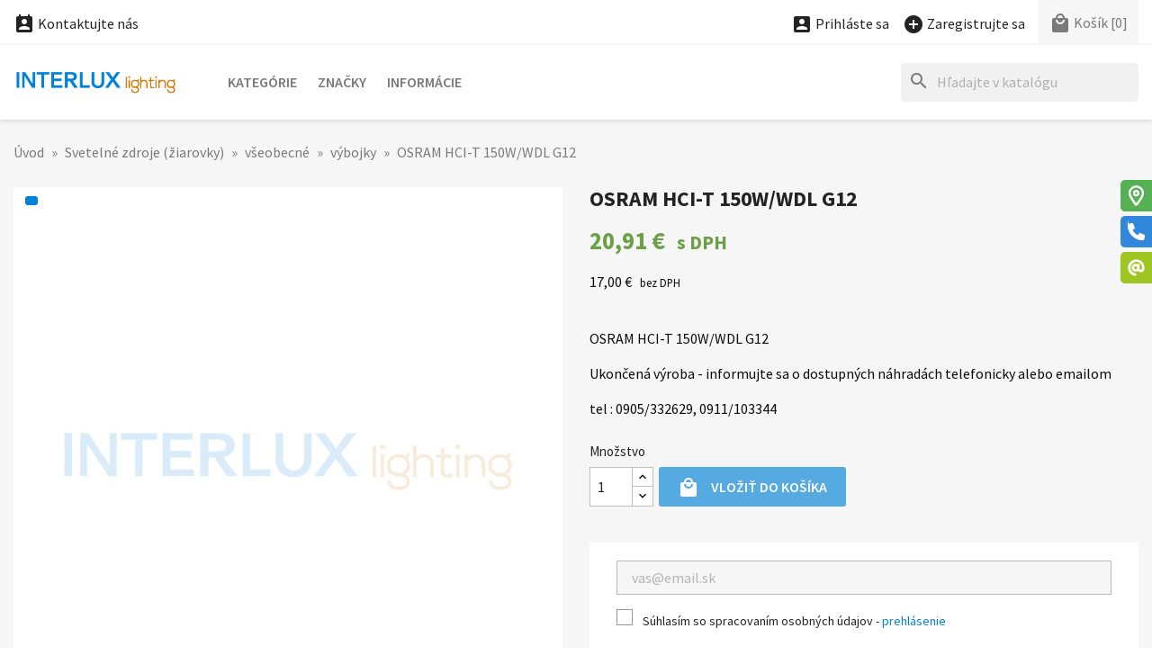

--- FILE ---
content_type: text/html; charset=utf-8
request_url: https://www.interlux.sk/vybojky/314-philips-master-cdm-t-150w-942-g12.html
body_size: 26266
content:
<!doctype html>
<html lang="sk-SK">

  <head>
    
      


  <meta charset="utf-8">


  <meta http-equiv="x-ua-compatible" content="ie=edge">



  <title>PHILIPS MASTER CDM-T 150W/942 G12</title>
  
    
  
  <meta name="description" content="OSRAM HCI-T 150W/WDL G12
Ukončená výroba - informujte sa o dostupných náhradách telefonicky alebo emailom
tel : 0905/332629, 0911/103344">
  <meta name="keywords" content="">
        <link rel="canonical" href="https://www.interlux.sk/vybojky/314-philips-master-cdm-t-150w-942-g12.html">
    <link rel="author" type="text/plain" href="https://www.interlux.sk/humans.txt">
  
      
  
  
    <script type="application/ld+json">
  {
    "@context": "https://schema.org",
    "@type": "Organization",
    "name" : "INTERLUX Lighting",
    "url" : "https://www.interlux.sk/"
         ,"logo": {
        "@type": "ImageObject",
        "url":"https://www.interlux.sk/img/logo.png"
      }
      }
</script>

<script type="application/ld+json">
  {
    "@context": "https://schema.org",
    "@type": "WebPage",
    "isPartOf": {
      "@type": "WebSite",
      "url":  "https://www.interlux.sk/",
      "name": "INTERLUX Lighting"
    },
    "name": "PHILIPS MASTER CDM-T 150W/942 G12",
    "url":  "https://www.interlux.sk/vybojky/314-philips-master-cdm-t-150w-942-g12.html"
  }
</script>


  <script type="application/ld+json">
    {
      "@context": "https://schema.org",
      "@type": "BreadcrumbList",
      "itemListElement": [
                  {
            "@type": "ListItem",
            "position": 1,
            "name": "Úvod",
            "item": "https://www.interlux.sk/"
          },                  {
            "@type": "ListItem",
            "position": 2,
            "name": "Svetelné zdroje (žiarovky)",
            "item": "https://www.interlux.sk/21-svetelne-zdroje"
          },                  {
            "@type": "ListItem",
            "position": 3,
            "name": "všeobecné",
            "item": "https://www.interlux.sk/35-vseobecne-svetelne-zdroje"
          },                  {
            "@type": "ListItem",
            "position": 4,
            "name": "výbojky",
            "item": "https://www.interlux.sk/53-vybojky"
          },                  {
            "@type": "ListItem",
            "position": 5,
            "name": "OSRAM HCI-T 150W/WDL G12",
            "item": "https://www.interlux.sk/vybojky/314-philips-master-cdm-t-150w-942-g12.html"
          }              ]
    }
  </script>
  
  
  
      <script type="application/ld+json">
  {
    "@context": "https://schema.org/",
    "@type": "Product",
    "name": "OSRAM HCI-T 150W/WDL G12",
    "description": "OSRAM HCI-T 150W/WDL G12 Ukončená výroba - informujte sa o dostupných náhradách telefonicky alebo emailom tel : 0905/332629, 0911/103344",
    "category": "výbojky",
        "sku": "314",
    "mpn": "314"
        ,
    "brand": {
      "@type": "Brand",
      "name": "OSRAM"
    }
            ,
    "weight": {
        "@context": "https://schema.org",
        "@type": "QuantitativeValue",
        "value": "0.200000",
        "unitCode": "kg"
    }
        ,
    "offers": {
      "@type": "Offer",
      "priceCurrency": "EUR",
      "name": "OSRAM HCI-T 150W/WDL G12",
      "price": "20.91",
      "url": "https://www.interlux.sk/vybojky/314-philips-master-cdm-t-150w-942-g12.html",
      "priceValidUntil": "2026-02-18",
            "sku": "314",
      "mpn": "314",
                        "availability": "https://schema.org/OutOfStock",
      "seller": {
        "@type": "Organization",
        "name": "INTERLUX Lighting"
      }
    }
      }
</script>

  
  
    
  

  
    <meta property="og:title" content="PHILIPS MASTER CDM-T 150W/942 G12">
    <meta property="og:description" content="OSRAM HCI-T 150W/WDL G12
Ukončená výroba - informujte sa o dostupných náhradách telefonicky alebo emailom
tel : 0905/332629, 0911/103344">
    <meta property="og:url" content="https://www.interlux.sk/vybojky/314-philips-master-cdm-t-150w-942-g12.html">
    <meta property="og:site_name" content="INTERLUX Lighting">
        



  <meta name="viewport" content="width=device-width, initial-scale=1">



<!-- FAVICONS -->
<link rel="apple-touch-icon" href="https://www.interlux.sk/modules/cm_favicons/img/1-icon-16.png">
<link rel="apple-touch-icon" sizes="57x57" href="https://www.interlux.sk/modules/cm_favicons/img/1-icon-57.png">
<link rel="apple-touch-icon" sizes="60x60" href="https://www.interlux.sk/modules/cm_favicons/img/1-icon-60.png">
<link rel="apple-touch-icon" sizes="72x72" href="https://www.interlux.sk/modules/cm_favicons/img/1-icon-72.png">
<link rel="apple-touch-icon" sizes="76x76" href="https://www.interlux.sk/modules/cm_favicons/img/1-icon-76.png">
<link rel="apple-touch-icon" sizes="114x114" href="https://www.interlux.sk/modules/cm_favicons/img/1-icon-114.png">
<link rel="apple-touch-icon" sizes="120x120" href="https://www.interlux.sk/modules/cm_favicons/img/1-icon-120.png">
<link rel="apple-touch-icon" sizes="144x144" href="https://www.interlux.sk/modules/cm_favicons/img/1-icon-144.png">
<link rel="apple-touch-icon" sizes="152x152" href="https://www.interlux.sk/modules/cm_favicons/img/1-icon-152.png">
<link rel="apple-touch-icon" sizes="180x180" href="https://www.interlux.sk/modules/cm_favicons/img/1-icon-180.png">
<link rel="icon" type="image/png" sizes="16x16" href="https://www.interlux.sk/modules/cm_favicons/img/1-icon-16.png">
<link rel="icon" type="image/png" sizes="32x32" href="https://www.interlux.sk/modules/cm_favicons/img/1-icon-32.png">
<link rel="icon" type="image/png" sizes="36x36" href="https://www.interlux.sk/modules/cm_favicons/img/1-icon-36.png">
<link rel="icon" type="image/png" sizes="48x48" href="https://www.interlux.sk/modules/cm_favicons/img/1-icon-48.png">
<link rel="icon" type="image/png" sizes="72x72" href="https://www.interlux.sk/modules/cm_favicons/img/1-icon-72.png">
<link rel="icon" type="image/png" sizes="96x96" href="https://www.interlux.sk/modules/cm_favicons/img/1-icon-96.png">
<link rel="icon" type="image/png" sizes="144x144" href="https://www.interlux.sk/modules/cm_favicons/img/1-icon-144.png">
<link rel="icon" type="image/png" sizes="192x192" href="https://www.interlux.sk/modules/cm_favicons/img/1-icon-192.png">
<link rel="icon" type="image/png" sizes="256x256" href="https://www.interlux.sk/modules/cm_favicons/img/1-icon-256.png">
<link rel="icon" type="image/png" sizes="384x384" href="https://www.interlux.sk/modules/cm_favicons/img/1-icon-384.png">
<link rel="icon" type="image/png" sizes="512x512" href="https://www.interlux.sk/modules/cm_favicons/img/1-icon-512.png">
<meta name="msapplication-square70x70logo" content="https://www.interlux.sk/modules/cm_favicons/img/1-icon-70.png">
<meta name="msapplication-square150x150logo" content="https://www.interlux.sk/modules/cm_favicons/img/1-icon-150.png">
<meta name="msapplication-square310x310logo" content="https://www.interlux.sk/modules/cm_favicons/img/1-icon-310.png">

<link rel="icon" type="image/vnd.microsoft.icon" href="https://www.interlux.sk/img/favicon.ico?1324977642">
<link rel="shortcut icon" type="image/x-icon" href="https://www.interlux.sk/img/favicon.ico?1324977642">


  
  <link rel="stylesheet" href="https://www.interlux.sk/themes/classic/assets/css/theme.css" type="text/css" media="all">
  <link rel="stylesheet" href="https://www.interlux.sk/modules/blockreassurance/views/dist/front.css" type="text/css" media="all">
  <link rel="stylesheet" href="https://www.interlux.sk/modules/ps_searchbar/ps_searchbar.css" type="text/css" media="all">
  <link rel="stylesheet" href="https://www.interlux.sk/themes/classic/modules/cm_contactinfo/views/css/styles.css" type="text/css" media="all">
  <link rel="stylesheet" href="https://www.interlux.sk/modules/cm_cashonpickup/views/css/front.css" type="text/css" media="all">
  <link rel="stylesheet" href="https://www.interlux.sk/modules/productcomments/views/css/productcomments.css" type="text/css" media="all">
  <link rel="stylesheet" href="https://www.interlux.sk/modules/codpro/views/css/style-front_17.css" type="text/css" media="all">
  <link rel="stylesheet" href="https://www.interlux.sk/modules/cm_socialwidget//views/css/front-right.css" type="text/css" media="all">
  <link rel="stylesheet" href="https://www.interlux.sk/modules/cm_socialwidget//views/css/front-hm.css" type="text/css" media="all">
  <link rel="stylesheet" href="https://www.interlux.sk/modules/cm_scroll_top//views/css/front-hm.css" type="text/css" media="all">
  <link rel="stylesheet" href="https://www.interlux.sk/modules/cm_scroll_top/views/css/front.css" type="text/css" media="all">
  <link rel="stylesheet" href="https://www.interlux.sk/modules/cm_footer_info/views/css/front.css" type="text/css" media="all">
  <link rel="stylesheet" href="https://www.interlux.sk/modules/cm_cookielaw/views/css/front.css" type="text/css" media="all">
  <link rel="stylesheet" href="https://www.interlux.sk/modules/cm_cookielaw/libs/magnific-popup/magnific-popup.css" type="text/css" media="all">
  <link rel="stylesheet" href="https://www.interlux.sk/modules/cm_omnibus//views/css/front.css" type="text/css" media="all">
  <link rel="stylesheet" href="https://www.interlux.sk/modules/cm_featured_categories/views/css/front.css" type="text/css" media="all">
  <link rel="stylesheet" href="https://www.interlux.sk/js/jquery/ui/themes/base/minified/jquery-ui.min.css" type="text/css" media="all">
  <link rel="stylesheet" href="https://www.interlux.sk/js/jquery/ui/themes/base/minified/jquery.ui.theme.min.css" type="text/css" media="all">
  <link rel="stylesheet" href="https://www.interlux.sk/js/jquery/plugins/fancybox/jquery.fancybox.css" type="text/css" media="all">
  <link rel="stylesheet" href="https://www.interlux.sk/modules/ps_imageslider/css/homeslider.css" type="text/css" media="all">
  <link rel="stylesheet" href="https://www.interlux.sk/themes/classic/assets/css/custom.css" type="text/css" media="all">




  

  <script type="text/javascript">
        var cmAcceptedCookies = {"1":false,"2":false,"3":false};
        var cmCookieGoogleConsentSettings = {"consentMode":true,"adStorageDefaultValue":"denied","analyticsStorageDefaultValue":"denied","adStorageCookieType":3,"analyticsStorageCookieType":2,"adsDataRedaction":false,"urlPassthrough":true,"adUserDataDefaultValue":"denied","adUserDataCookieType":0,"adPersonalizationDefaultValue":"denied","adPersonalizationCookieType":0,"functionalityStorageDefaultValue":"denied","personalizationStorageDefaultValue":"denied","securityStorageDefaultValue":"denied","cookiesAccepted":0,"adStorageCookieTypeGranted":"denied","analyticsStorageCookieTypeGranted":"denied","adUserDataCookieTypeGranted":"denied","adPersonalizationCookieTypeGranted":"denied","functionalityStorageCookieTypeGranted":"denied","personalizationStorageCookieTypeGranted":"denied","securityStorageCookieTypeGranted":"denied"};
        var codpro_codproductid = "627";
        var codpro_codproductreference = "DOB";
        var codpro_is17 = true;
        var prestashop = {"cart":{"products":[],"totals":{"total":{"type":"total","label":"Spolu","amount":0,"value":"0,00\u00a0\u20ac"},"total_including_tax":{"type":"total","label":"Spolu (s DPH)","amount":0,"value":"0,00\u00a0\u20ac"},"total_excluding_tax":{"type":"total","label":"Spolu (bez DPH)","amount":0,"value":"0,00\u00a0\u20ac"}},"subtotals":{"products":{"type":"products","label":"Medzis\u00fa\u010det","amount":0,"value":"0,00\u00a0\u20ac"},"discounts":null,"shipping":{"type":"shipping","label":"Doru\u010denie","amount":0,"value":""},"tax":{"type":"tax","label":"V cene je zahrnut\u00e1 DPH","amount":0,"value":"0,00\u00a0\u20ac"}},"products_count":0,"summary_string":"Po\u010det polo\u017eiek: 0","vouchers":{"allowed":0,"added":[]},"discounts":[],"minimalPurchase":0,"minimalPurchaseRequired":""},"currency":{"id":1,"name":"Euro","iso_code":"EUR","iso_code_num":"978","sign":"\u20ac"},"customer":{"lastname":null,"firstname":null,"email":null,"birthday":null,"newsletter":null,"newsletter_date_add":null,"optin":null,"website":null,"company":null,"siret":null,"ape":null,"is_logged":false,"gender":{"type":null,"name":null},"addresses":[]},"country":{"id_zone":"9","id_currency":"0","call_prefix":"421","iso_code":"SK","active":"1","contains_states":"0","need_identification_number":"0","need_zip_code":"1","zip_code_format":"NNN NN","display_tax_label":"1","name":"Slovensko","id":37},"language":{"name":"Slovensk\u00fd","iso_code":"sk","locale":"sk-SK","language_code":"sk-SK","active":"1","is_rtl":"0","date_format_lite":"d.m.Y","date_format_full":"d.m.Y, H:i","id":2},"page":{"title":"","canonical":"https:\/\/www.interlux.sk\/vybojky\/314-philips-master-cdm-t-150w-942-g12.html","meta":{"title":"PHILIPS MASTER CDM-T 150W\/942 G12","description":"OSRAM HCI-T 150W\/WDL G12\nUkon\u010den\u00e1 v\u00fdroba - informujte sa o dostupn\u00fdch n\u00e1hrad\u00e1ch telefonicky alebo emailom\ntel : 0905\/332629, 0911\/103344","keywords":"","robots":"index"},"page_name":"product","body_classes":{"lang-sk":true,"lang-rtl":false,"country-SK":true,"currency-EUR":true,"layout-full-width":true,"page-product":true,"tax-display-enabled":true,"page-customer-account":false,"product-id-314":true,"product-OSRAM HCI-T 150W\/WDL G12":true,"product-id-category-53":true,"product-id-manufacturer-3":true,"product-id-supplier-5":true,"product-available-for-order":true},"admin_notifications":[],"password-policy":{"feedbacks":{"0":"Ve\u013emi slab\u00e9","1":"Slab\u00e9","2":"priemern\u00e9","3":"Siln\u00e9","4":"Ve\u013emi siln\u00e9","Straight rows of keys are easy to guess":"Skupiny rovnak\u00fdch znakov je ve\u013emi \u013eahk\u00e9 uh\u00e1dnu\u0165","Short keyboard patterns are easy to guess":"Kr\u00e1tke kombin\u00e1cie znakov sa daj\u00fa \u013eahko uh\u00e1dnu\u0165","Use a longer keyboard pattern with more turns":"Pou\u017eite dlh\u0161iu kombin\u00e1ciu znakov z r\u00f4znych radov kl\u00e1vesnice","Repeats like \"aaa\" are easy to guess":"Opakovanie p\u00edsmen ako \u201eaaa\u201c sa d\u00e1 \u013eahko uh\u00e1dnu\u0165","Repeats like \"abcabcabc\" are only slightly harder to guess than \"abc\"":"Opakovania ako \u201eabcabcabc\u201c je len o nie\u010do \u0165a\u017e\u0161ie uh\u00e1dnu\u0165 ako \u201eabc\u201c","Sequences like abc or 6543 are easy to guess":"Re\u0165azce ako \"abc\" alebo \"6543\" sa daj\u00fa \u013eahko uh\u00e1dnu\u0165","Recent years are easy to guess":"Posledn\u00e9 roky je \u013eahk\u00e9 uh\u00e1dnu\u0165","Dates are often easy to guess":"D\u00e1tumy sa daj\u00fa \u013eahko uh\u00e1dnu\u0165","This is a top-10 common password":"Toto je jedno z 10 najpou\u017e\u00edvanej\u0161\u00edch hesiel","This is a top-100 common password":"Toto je jedno zo 100 najpou\u017e\u00edvanej\u0161\u00edch hesiel","This is a very common password":"Toto je jedno z najpou\u017e\u00edvanej\u0161\u00edch hesiel","This is similar to a commonly used password":"Toto heslo je ve\u013emi podobn\u00e9 \u010dasto pou\u017e\u00edvan\u00e9mu heslu","A word by itself is easy to guess":"Slovo samo o sebe je \u013eahk\u00e9 uh\u00e1dnu\u0165","Names and surnames by themselves are easy to guess":"Men\u00e1 a priezvisk\u00e1 sa daj\u00fa \u013eahko uh\u00e1dnu\u0165","Common names and surnames are easy to guess":"Be\u017en\u00e9 men\u00e1 a priezvisk\u00e1 sa daj\u00fa \u013eahko uh\u00e1dnu\u0165","Use a few words, avoid common phrases":"Pou\u017eite nieko\u013eko slov a vyhnite sa be\u017en\u00fdm fr\u00e1zam","No need for symbols, digits, or uppercase letters":"Nie je potrebn\u00e9 pou\u017e\u00edva\u0165 symboly, \u010d\u00edsla alebo ve\u013ek\u00e9 p\u00edsmen\u00e1","Avoid repeated words and characters":"Vyhnite sa opakovaniu slov a znakov","Avoid sequences":"Vyhnite sa sekvencii znakov","Avoid recent years":"Vyhnite sa posledn\u00fdm rokom","Avoid years that are associated with you":"Vyhnite sa rokom, ktor\u00e9 s\u00fa s vami spojen\u00e9","Avoid dates and years that are associated with you":"Vyhnite sa d\u00e1tumom a rokom, ktor\u00e9 s\u00fa s vami spojen\u00e9","Capitalization doesn't help very much":"Ve\u013ek\u00e9 p\u00edsmen\u00e1 nemaj\u00fa skoro \u017eiadny v\u00fdznam","All-uppercase is almost as easy to guess as all-lowercase":"V\u0161etky ve\u013ek\u00e9 p\u00edsmen\u00e1 sa daj\u00fa uh\u00e1dnu\u0165 takmer rovnako \u013eahko ako v\u0161etky mal\u00e9 p\u00edsmen\u00e1","Reversed words aren't much harder to guess":"Obr\u00e1ten\u00e9 slov\u00e1 nie je o moc \u0165a\u017e\u0161ie uh\u00e1dnu\u0165","Predictable substitutions like '@' instead of 'a' don't help very much":"Predv\u00eddate\u013en\u00e9 z\u00e1meny ako \"@\" namiesto \"a\" ve\u013emi nepom\u00e1haj\u00fa","Add another word or two. Uncommon words are better.":"Pridajte \u010fal\u0161ie slovo alebo dve. Lep\u0161ie s\u00fa nezvy\u010dajn\u00e9 slov\u00e1."}}},"shop":{"name":"INTERLUX Lighting","logo":"https:\/\/www.interlux.sk\/img\/logo.png","stores_icon":"https:\/\/www.interlux.sk\/img\/logo_stores.png","favicon":"https:\/\/www.interlux.sk\/img\/favicon.ico"},"core_js_public_path":"\/themes\/","urls":{"base_url":"https:\/\/www.interlux.sk\/","current_url":"https:\/\/www.interlux.sk\/vybojky\/314-philips-master-cdm-t-150w-942-g12.html","shop_domain_url":"https:\/\/www.interlux.sk","img_ps_url":"https:\/\/www.interlux.sk\/img\/","img_cat_url":"https:\/\/www.interlux.sk\/img\/c\/","img_lang_url":"https:\/\/www.interlux.sk\/img\/l\/","img_prod_url":"https:\/\/www.interlux.sk\/img\/p\/","img_manu_url":"https:\/\/www.interlux.sk\/img\/m\/","img_sup_url":"https:\/\/www.interlux.sk\/img\/su\/","img_ship_url":"https:\/\/www.interlux.sk\/img\/s\/","img_store_url":"https:\/\/www.interlux.sk\/img\/st\/","img_col_url":"https:\/\/www.interlux.sk\/img\/co\/","img_url":"https:\/\/www.interlux.sk\/themes\/classic\/assets\/img\/","css_url":"https:\/\/www.interlux.sk\/themes\/classic\/assets\/css\/","js_url":"https:\/\/www.interlux.sk\/themes\/classic\/assets\/js\/","pic_url":"https:\/\/www.interlux.sk\/upload\/","theme_assets":"https:\/\/www.interlux.sk\/themes\/classic\/assets\/","theme_dir":"https:\/\/www.interlux.sk\/themes\/classic\/","pages":{"address":"https:\/\/www.interlux.sk\/uprava-adresy","addresses":"https:\/\/www.interlux.sk\/zoznam-adries","authentication":"https:\/\/www.interlux.sk\/prihlasenie","manufacturer":"https:\/\/www.interlux.sk\/znacky","cart":"https:\/\/www.interlux.sk\/nakupny-kosik","category":"https:\/\/www.interlux.sk\/index.php?controller=category","cms":"https:\/\/www.interlux.sk\/index.php?controller=cms","contact":"https:\/\/www.interlux.sk\/kontakt","discount":"https:\/\/www.interlux.sk\/zlavove-kupony","guest_tracking":"https:\/\/www.interlux.sk\/sledovanie-objednavok","history":"https:\/\/www.interlux.sk\/historia-nakupov","identity":"https:\/\/www.interlux.sk\/osobne-udaje","index":"https:\/\/www.interlux.sk\/","my_account":"https:\/\/www.interlux.sk\/zakaznicky-ucet","order_confirmation":"https:\/\/www.interlux.sk\/potvrdenie-objednavky","order_detail":"https:\/\/www.interlux.sk\/detail-objednavky","order_follow":"https:\/\/www.interlux.sk\/vratenie-tovaru","order":"https:\/\/www.interlux.sk\/objednavka","order_return":"https:\/\/www.interlux.sk\/vratenie-objednavky","order_slip":"https:\/\/www.interlux.sk\/dobropisy","pagenotfound":"https:\/\/www.interlux.sk\/stranka-nenajdena","password":"https:\/\/www.interlux.sk\/obnova-hesla","pdf_invoice":"https:\/\/www.interlux.sk\/index.php?controller=pdf-invoice","pdf_order_return":"https:\/\/www.interlux.sk\/index.php?controller=pdf-order-return","pdf_order_slip":"https:\/\/www.interlux.sk\/index.php?controller=pdf-order-slip","prices_drop":"https:\/\/www.interlux.sk\/akcie-a-zlavy","product":"https:\/\/www.interlux.sk\/index.php?controller=product","registration":"https:\/\/www.interlux.sk\/registracia","search":"https:\/\/www.interlux.sk\/vyhladavanie","sitemap":"https:\/\/www.interlux.sk\/mapa-obchodu","stores":"https:\/\/www.interlux.sk\/predajne","supplier":"https:\/\/www.interlux.sk\/dodavatelia","new_products":"https:\/\/www.interlux.sk\/nove-produkty","brands":"https:\/\/www.interlux.sk\/znacky","register":"https:\/\/www.interlux.sk\/registracia","order_login":"https:\/\/www.interlux.sk\/objednavka?login=1"},"alternative_langs":[],"actions":{"logout":"https:\/\/www.interlux.sk\/?mylogout="},"no_picture_image":{"bySize":{"small_default":{"url":"https:\/\/www.interlux.sk\/img\/p\/sk-default-small_default.jpg","width":98,"height":98},"cart_default":{"url":"https:\/\/www.interlux.sk\/img\/p\/sk-default-cart_default.jpg","width":125,"height":125},"home_default":{"url":"https:\/\/www.interlux.sk\/img\/p\/sk-default-home_default.jpg","width":325,"height":325},"medium_default":{"url":"https:\/\/www.interlux.sk\/img\/p\/sk-default-medium_default.jpg","width":452,"height":452},"share_default":{"url":"https:\/\/www.interlux.sk\/img\/p\/sk-default-share_default.jpg","width":1000,"height":521},"large_default":{"url":"https:\/\/www.interlux.sk\/img\/p\/sk-default-large_default.jpg","width":800,"height":800}},"small":{"url":"https:\/\/www.interlux.sk\/img\/p\/sk-default-small_default.jpg","width":98,"height":98},"medium":{"url":"https:\/\/www.interlux.sk\/img\/p\/sk-default-medium_default.jpg","width":452,"height":452},"large":{"url":"https:\/\/www.interlux.sk\/img\/p\/sk-default-large_default.jpg","width":800,"height":800},"legend":""}},"configuration":{"display_taxes_label":true,"display_prices_tax_incl":true,"is_catalog":false,"show_prices":true,"opt_in":{"partner":false},"quantity_discount":{"type":"discount","label":"Jednotkov\u00e1 z\u013eava"},"voucher_enabled":0,"return_enabled":1},"field_required":[],"breadcrumb":{"links":[{"title":"\u00davod","url":"https:\/\/www.interlux.sk\/"},{"title":"Sveteln\u00e9 zdroje (\u017eiarovky)","url":"https:\/\/www.interlux.sk\/21-svetelne-zdroje"},{"title":"v\u0161eobecn\u00e9","url":"https:\/\/www.interlux.sk\/35-vseobecne-svetelne-zdroje"},{"title":"v\u00fdbojky","url":"https:\/\/www.interlux.sk\/53-vybojky"},{"title":"OSRAM HCI-T 150W\/WDL G12","url":"https:\/\/www.interlux.sk\/vybojky\/314-philips-master-cdm-t-150w-942-g12.html"}],"count":5},"link":{"protocol_link":"https:\/\/","protocol_content":"https:\/\/"},"time":1770152777,"static_token":"a3b94d7144bd11b48a1ead7d916b6ca0","token":"0b6a989f7d491f29380c24a1cb07e22c","debug":false};
        var psemailsubscription_subscription = "https:\/\/www.interlux.sk\/odber-noviniek";
        var psr_icon_color = "#ff8000";
      </script>



  <!-- MODULE cm_scroll_top - header.tpl -->
<script>document.getElementsByTagName("html")[0].className += " js";</script>
<!-- /MODULE cm_scroll_top - header.tpl -->
<!-- MODULE cm_footer_info - header_css.tpl -->

<style>
#cm_footer_info {
  background-color: !important;
}
#cm_footer_info,
#cm_footer_info p {
  color: #272727!important;
}
</style>

<!-- /MODULE cm_footer_info - header_css.tpl -->
    <script>
        
            // Define dataLayer and the gtag function.
            window.dataLayer = window.dataLayer || [];
            function gtag(){dataLayer.push(arguments);}

            // Default values
            gtag('consent', 'default', {
                'ad_storage': cmCookieGoogleConsentSettings.adStorageDefaultValue,
                'analytics_storage': cmCookieGoogleConsentSettings.analyticsStorageDefaultValue,
                'ad_user_data': cmCookieGoogleConsentSettings.adUserDataDefaultValue,
                'ad_personalization': cmCookieGoogleConsentSettings.adPersonalizationDefaultValue,
                'functionality_storage': cmCookieGoogleConsentSettings.functionalityStorageDefaultValue,
                'personalization_storage': cmCookieGoogleConsentSettings.personalizationStorageDefaultValue,
                'security_storage': cmCookieGoogleConsentSettings.securityStorageDefaultValue,
                'wait_for_update': 1000
            });

            if (cmCookieGoogleConsentSettings.adsDataRedaction) {
                gtag('set', 'ads_data_redaction', true);
            }
            
            if (cmCookieGoogleConsentSettings.urlPassthrough) {
                gtag('set', 'url_passthrough', true);
            }

            // set new values if cookies already accepted
            if (cmCookieGoogleConsentSettings.cookiesAccepted) {
                gtag('consent', 'update', {
                    'ad_storage': cmCookieGoogleConsentSettings.adStorageCookieTypeGranted,
                    'analytics_storage': cmCookieGoogleConsentSettings.analyticsStorageCookieTypeGranted,
                    'ad_user_data': cmCookieGoogleConsentSettings.adUserDataCookieTypeGranted,
                    'ad_personalization': cmCookieGoogleConsentSettings.adPersonalizationCookieTypeGranted,
                    'functionality_storage': cmCookieGoogleConsentSettings.functionalityStorageCookieTypeGranted,
                    'personalization_storage': cmCookieGoogleConsentSettings.personalizationStorageCookieTypeGranted,
                    'security_storage': cmCookieGoogleConsentSettings.securityStorageCookieTypeGranted,
                });
            }
        
    </script>

                                        


    
  <meta property="og:type" content="product">
  
      <meta property="product:pretax_price:amount" content="17">
    <meta property="product:pretax_price:currency" content="EUR">
    <meta property="product:price:amount" content="20.91">
    <meta property="product:price:currency" content="EUR">
      <meta property="product:weight:value" content="0.200000">
  <meta property="product:weight:units" content="kg">
  
  </head>

  <body id="product" class="lang-sk country-sk currency-eur layout-full-width page-product tax-display-enabled product-id-314 product-osram-hci-t-150w-wdl-g12 product-id-category-53 product-id-manufacturer-3 product-id-supplier-5 product-available-for-order">

    
    
      
    

    <main>
      
              

      <header id="header">
        
          


  <div class="header-banner">
    
  </div>



  <nav class="header-nav">
    <div class="container">
      <div class="row">
        <div class="hidden-sm-down">
          <div class="col-md-5 col-xs-12">
            
<!-- cm_contactinfo module / top bar -->
<div id="_desktop_contact_link">
  <div id="contact-link">
    <a href="https://www.interlux.sk/kontakt"><i class="material-icons shopping_basket">&#xe8a3;</i> Kontaktujte nás</a>
  </div>
</div>
          </div>
          <div class="col-md-7 right-nav">
              
<div id="_desktop_user_info">
  <div class="user-info">
          <a
        href="https://www.interlux.sk/prihlasenie?back=https%3A%2F%2Fwww.interlux.sk%2Fvybojky%2F314-philips-master-cdm-t-150w-942-g12.html"
        title="Prihláste sa do svojho zákazníckeho účtu"
        rel="nofollow"
      >
        <i class="material-icons account_box">&#xe851;</i>
        <span class="hidden-sm-down hidden-semi">Prihláste sa</span>
      </a>
      &nbsp; &nbsp;
      <a
        href="https://www.interlux.sk/registracia"
        title="Založte si svoj zákaznícky účet"
        rel="nofollow"
      >
        <i class="material-icons add_circle">&#xe147;</i>
        <span class="hidden-sm-down hidden-semi">Zaregistrujte sa</span>
      </a>
      </div>
</div>

<div id="_desktop_cart">
  <div class="blockcart cart-preview inactive" data-refresh-url="//www.interlux.sk/module/ps_shoppingcart/ajax">
    <div class="header">
              <i class="material-icons local_mall rtl-no-flip" aria-hidden="true">&#xe54c;</i>
        <span class="hidden-sm-down hidden-semi">Košík</span>
        <span class="cart-products-count">[0]</span>
          </div>
  </div>
</div>

          </div>
        </div>
        <div class="hidden-md-up text-sm-center mobile">
          <div class="float-xs-left" id="menu-icon">
            <i class="material-icons d-inline">&#xE5D2;</i>
          </div>
          <div class="float-xs-right" id="_mobile_cart"></div>
          <div class="float-xs-right" id="_mobile_user_info"></div>
          <div class="float-xs-right" id="_mobile_cookies_settings"></div>
          <div class="top-logo" id="_mobile_logo"></div>
          <div class="clearfix"></div>
        </div>
      </div>
    </div>
  </nav>



  <div class="header-top">
    <div class="container">
       <div class="row">
        <div class="col-md-2 hidden-sm-down" id="_desktop_logo">
                                    
  <a href="https://www.interlux.sk/">
    <img
      class="logo img-fluid"
      src="https://www.interlux.sk/img/logo.png"
      alt="Logo: INTERLUX Lighting"
      width="300"
      height="43">
  </a>

                              </div>
        <div class="header-top-right col-md-10 col-sm-12 position-static">
          

<div class="menu js-top-menu position-static hidden-sm-down" id="_desktop_top_menu">
    
          <ul class="top-menu" id="top-menu" data-depth="0">
                    <li class="category" id="category-2">
                          <a
                class="dropdown-item"
                href="https://www.interlux.sk/2-vybojky" data-depth="0"
                              >
                                                                      <span class="float-xs-right hidden-md-up">
                    <span data-target="#top_sub_menu_32185" data-toggle="collapse" class="navbar-toggler collapse-icons">
                      <i class="material-icons add">&#xE313;</i>
                      <i class="material-icons remove">&#xE316;</i>
                    </span>
                  </span>
                                Kategórie
              </a>
                            <div class="popover sub-menu js-sub-menu collapse" id="top_sub_menu_32185">
                
          <ul class="top-menu" data-depth="1">
                    <li class="category" id="category-16">
                          <a
                class="dropdown-item dropdown-submenu"
                href="https://www.interlux.sk/16-architektualne-osvetlenie" data-depth="1"
                              >
                                                                      <span class="float-xs-right hidden-md-up">
                    <span data-target="#top_sub_menu_82275" data-toggle="collapse" class="navbar-toggler collapse-icons">
                      <i class="material-icons add">&#xE313;</i>
                      <i class="material-icons remove">&#xE316;</i>
                    </span>
                  </span>
                                Architekturálne osvetlenie
              </a>
                            <div class="collapse" id="top_sub_menu_82275">
                
          <ul class="top-menu" data-depth="2">
                    <li class="category" id="category-45">
                          <a
                class="dropdown-item"
                href="https://www.interlux.sk/45-prenos-signalu-pre-svietidla" data-depth="2"
                              >
                                Prenos signálu
              </a>
                          </li>
                    <li class="category" id="category-47">
                          <a
                class="dropdown-item"
                href="https://www.interlux.sk/47-svietidla" data-depth="2"
                              >
                                                                      <span class="float-xs-right hidden-md-up">
                    <span data-target="#top_sub_menu_73943" data-toggle="collapse" class="navbar-toggler collapse-icons">
                      <i class="material-icons add">&#xE313;</i>
                      <i class="material-icons remove">&#xE316;</i>
                    </span>
                  </span>
                                Svietidlá
              </a>
                            <div class="collapse" id="top_sub_menu_73943">
                
          <ul class="top-menu" data-depth="3">
                    <li class="category" id="category-304">
                          <a
                class="dropdown-item"
                href="https://www.interlux.sk/304-top-vykon" data-depth="3"
                              >
                                TOP výkon
              </a>
                          </li>
                    <li class="category" id="category-305">
                          <a
                class="dropdown-item"
                href="https://www.interlux.sk/305-led-pasy" data-depth="3"
                              >
                                                                      <span class="float-xs-right hidden-md-up">
                    <span data-target="#top_sub_menu_65961" data-toggle="collapse" class="navbar-toggler collapse-icons">
                      <i class="material-icons add">&#xE313;</i>
                      <i class="material-icons remove">&#xE316;</i>
                    </span>
                  </span>
                                LED pásy
              </a>
                            <div class="collapse" id="top_sub_menu_65961">
                
          <ul class="top-menu" data-depth="4">
                    <li class="category" id="category-306">
                          <a
                class="dropdown-item"
                href="https://www.interlux.sk/306-pixel-ovladatelne-ip65" data-depth="4"
                              >
                                PIXEL ovládateľné IP65 
              </a>
                          </li>
                    <li class="category" id="category-307">
                          <a
                class="dropdown-item"
                href="https://www.interlux.sk/307-LED-neon-flex-ip67" data-depth="4"
                              >
                                Neon Flex IP67
              </a>
                          </li>
              </ul>
    
              </div>
                          </li>
              </ul>
    
              </div>
                          </li>
                    <li class="category" id="category-46">
                          <a
                class="dropdown-item"
                href="https://www.interlux.sk/46-riadenie-architekturalneho-osvetlenia" data-depth="2"
                              >
                                Riadenie osvetlenia
              </a>
                          </li>
              </ul>
    
              </div>
                          </li>
                    <li class="category" id="category-133">
                          <a
                class="dropdown-item dropdown-submenu"
                href="https://www.interlux.sk/133-led-reflektory" data-depth="1"
                              >
                                                                      <span class="float-xs-right hidden-md-up">
                    <span data-target="#top_sub_menu_83010" data-toggle="collapse" class="navbar-toggler collapse-icons">
                      <i class="material-icons add">&#xE313;</i>
                      <i class="material-icons remove">&#xE316;</i>
                    </span>
                  </span>
                                LED reflektory
              </a>
                            <div class="collapse" id="top_sub_menu_83010">
                
          <ul class="top-menu" data-depth="2">
                    <li class="category" id="category-137">
                          <a
                class="dropdown-item"
                href="https://www.interlux.sk/137-led-par" data-depth="2"
                              >
                                LED PAR
              </a>
                          </li>
                    <li class="category" id="category-136">
                          <a
                class="dropdown-item"
                href="https://www.interlux.sk/136-led-pohyblive-reflektory" data-depth="2"
                              >
                                                                      <span class="float-xs-right hidden-md-up">
                    <span data-target="#top_sub_menu_37267" data-toggle="collapse" class="navbar-toggler collapse-icons">
                      <i class="material-icons add">&#xE313;</i>
                      <i class="material-icons remove">&#xE316;</i>
                    </span>
                  </span>
                                LED pohyblivé reflektory
              </a>
                            <div class="collapse" id="top_sub_menu_37267">
                
          <ul class="top-menu" data-depth="3">
                    <li class="category" id="category-179">
                          <a
                class="dropdown-item"
                href="https://www.interlux.sk/179-beam" data-depth="3"
                              >
                                Beam
              </a>
                          </li>
                    <li class="category" id="category-180">
                          <a
                class="dropdown-item"
                href="https://www.interlux.sk/180-wash" data-depth="3"
                              >
                                Wash 
              </a>
                          </li>
                    <li class="category" id="category-181">
                          <a
                class="dropdown-item"
                href="https://www.interlux.sk/181-tvarovacie-profilove" data-depth="3"
                              >
                                Tvarovacie / Profilové
              </a>
                          </li>
                    <li class="category" id="category-182">
                          <a
                class="dropdown-item"
                href="https://www.interlux.sk/182-spot" data-depth="3"
                              >
                                Spot
              </a>
                          </li>
                    <li class="category" id="category-183">
                          <a
                class="dropdown-item"
                href="https://www.interlux.sk/183-hybridne-beamspotwash" data-depth="3"
                              >
                                Hybridné (Beam/Spot/Wash)
              </a>
                          </li>
              </ul>
    
              </div>
                          </li>
                    <li class="category" id="category-135">
                          <a
                class="dropdown-item"
                href="https://www.interlux.sk/135-led-nepohyblive-reflektoy" data-depth="2"
                              >
                                LED nepohyblivé reflektoy
              </a>
                          </li>
                    <li class="category" id="category-134">
                          <a
                class="dropdown-item"
                href="https://www.interlux.sk/134-led-zdroje-s-dmx-a-0-10v-ovladanim" data-depth="2"
                              >
                                LED stmievače
              </a>
                          </li>
                    <li class="category" id="category-302">
                          <a
                class="dropdown-item"
                href="https://www.interlux.sk/302-led-ip-reflektory-vhodne-na-pouzitie-v-exterieroch" data-depth="2"
                              >
                                LED IP reflektory - vhodné na použitie v exteriéroch
              </a>
                          </li>
              </ul>
    
              </div>
                          </li>
                    <li class="category" id="category-17">
                          <a
                class="dropdown-item dropdown-submenu"
                href="https://www.interlux.sk/17-divadelna-technika" data-depth="1"
                              >
                                                                      <span class="float-xs-right hidden-md-up">
                    <span data-target="#top_sub_menu_83800" data-toggle="collapse" class="navbar-toggler collapse-icons">
                      <i class="material-icons add">&#xE313;</i>
                      <i class="material-icons remove">&#xE316;</i>
                    </span>
                  </span>
                                Divadelná technika
              </a>
                            <div class="collapse" id="top_sub_menu_83800">
                
          <ul class="top-menu" data-depth="2">
                    <li class="category" id="category-25">
                          <a
                class="dropdown-item"
                href="https://www.interlux.sk/25-svetelna-technika" data-depth="2"
                              >
                                                                      <span class="float-xs-right hidden-md-up">
                    <span data-target="#top_sub_menu_60607" data-toggle="collapse" class="navbar-toggler collapse-icons">
                      <i class="material-icons add">&#xE313;</i>
                      <i class="material-icons remove">&#xE316;</i>
                    </span>
                  </span>
                                svetelná technika
              </a>
                            <div class="collapse" id="top_sub_menu_60607">
                
          <ul class="top-menu" data-depth="3">
                    <li class="category" id="category-43">
                          <a
                class="dropdown-item"
                href="https://www.interlux.sk/43-kable-a-konektory-svetelna-technika" data-depth="3"
                              >
                                Káble a konektory 
              </a>
                          </li>
                    <li class="category" id="category-74">
                          <a
                class="dropdown-item"
                href="https://www.interlux.sk/74-led-svetelna-technika" data-depth="3"
                              >
                                                                      <span class="float-xs-right hidden-md-up">
                    <span data-target="#top_sub_menu_30566" data-toggle="collapse" class="navbar-toggler collapse-icons">
                      <i class="material-icons add">&#xE313;</i>
                      <i class="material-icons remove">&#xE316;</i>
                    </span>
                  </span>
                                LED
              </a>
                            <div class="collapse" id="top_sub_menu_30566">
                
          <ul class="top-menu" data-depth="4">
                    <li class="category" id="category-91">
                          <a
                class="dropdown-item"
                href="https://www.interlux.sk/91-led-nepohyblive" data-depth="4"
                              >
                                LED nepohyblivé
              </a>
                          </li>
                    <li class="category" id="category-76">
                          <a
                class="dropdown-item"
                href="https://www.interlux.sk/76-led-pohyblive" data-depth="4"
                              >
                                                                      <span class="float-xs-right hidden-md-up">
                    <span data-target="#top_sub_menu_68248" data-toggle="collapse" class="navbar-toggler collapse-icons">
                      <i class="material-icons add">&#xE313;</i>
                      <i class="material-icons remove">&#xE316;</i>
                    </span>
                  </span>
                                LED pohyblivé
              </a>
                            <div class="collapse" id="top_sub_menu_68248">
                
          <ul class="top-menu" data-depth="5">
                    <li class="category" id="category-89">
                          <a
                class="dropdown-item"
                href="https://www.interlux.sk/89-so-zoomom" data-depth="5"
                              >
                                so zoomom
              </a>
                          </li>
              </ul>
    
              </div>
                          </li>
              </ul>
    
              </div>
                          </li>
                    <li class="category" id="category-41">
                          <a
                class="dropdown-item"
                href="https://www.interlux.sk/41-rotacne-hlavy-scannery-efekty" data-depth="3"
                              >
                                                                      <span class="float-xs-right hidden-md-up">
                    <span data-target="#top_sub_menu_34247" data-toggle="collapse" class="navbar-toggler collapse-icons">
                      <i class="material-icons add">&#xE313;</i>
                      <i class="material-icons remove">&#xE316;</i>
                    </span>
                  </span>
                                Pohyblivé svetlá
              </a>
                            <div class="collapse" id="top_sub_menu_34247">
                
          <ul class="top-menu" data-depth="4">
                    <li class="category" id="category-128">
                          <a
                class="dropdown-item"
                href="https://www.interlux.sk/128-pohyblive-halogenove" data-depth="4"
                              >
                                Pohyblivé halogénové
              </a>
                          </li>
                    <li class="category" id="category-127">
                          <a
                class="dropdown-item"
                href="https://www.interlux.sk/127-vybojkove-led" data-depth="4"
                              >
                                Pohyblivé LED
              </a>
                          </li>
                    <li class="category" id="category-126">
                          <a
                class="dropdown-item"
                href="https://www.interlux.sk/126-pohyblive-vybojkove" data-depth="4"
                              >
                                Pohyblivé výbojkové
              </a>
                          </li>
              </ul>
    
              </div>
                          </li>
                    <li class="category" id="category-122">
                          <a
                class="dropdown-item"
                href="https://www.interlux.sk/122-pracovne-svetla" data-depth="3"
                              >
                                Pracovné svetlá
              </a>
                          </li>
                    <li class="category" id="category-33">
                          <a
                class="dropdown-item"
                href="https://www.interlux.sk/33-prislusenstvo" data-depth="3"
                              >
                                príslušenstvo
              </a>
                          </li>
                    <li class="category" id="category-29">
                          <a
                class="dropdown-item"
                href="https://www.interlux.sk/29-svetelne-pulty" data-depth="3"
                              >
                                                                      <span class="float-xs-right hidden-md-up">
                    <span data-target="#top_sub_menu_7918" data-toggle="collapse" class="navbar-toggler collapse-icons">
                      <i class="material-icons add">&#xE313;</i>
                      <i class="material-icons remove">&#xE316;</i>
                    </span>
                  </span>
                                Svetelné pulty
              </a>
                            <div class="collapse" id="top_sub_menu_7918">
                
          <ul class="top-menu" data-depth="4">
                    <li class="category" id="category-42">
                          <a
                class="dropdown-item"
                href="https://www.interlux.sk/42-etc-ion" data-depth="4"
                              >
                                ETC ION
              </a>
                          </li>
                    <li class="category" id="category-279">
                          <a
                class="dropdown-item"
                href="https://www.interlux.sk/279-etc-eos-system" data-depth="4"
                              >
                                ETC Eos
              </a>
                          </li>
                    <li class="category" id="category-283">
                          <a
                class="dropdown-item"
                href="https://www.interlux.sk/283-varilite-zeros" data-depth="4"
                              >
                                VARI*LITE ZerOS
              </a>
                          </li>
                    <li class="category" id="category-289">
                          <a
                class="dropdown-item"
                href="https://www.interlux.sk/289-obsidian-onyx" data-depth="4"
                              >
                                Obsidian ONYX
              </a>
                          </li>
              </ul>
    
              </div>
                          </li>
                    <li class="category" id="category-31">
                          <a
                class="dropdown-item"
                href="https://www.interlux.sk/31-reflektory" data-depth="3"
                              >
                                                                      <span class="float-xs-right hidden-md-up">
                    <span data-target="#top_sub_menu_77244" data-toggle="collapse" class="navbar-toggler collapse-icons">
                      <i class="material-icons add">&#xE313;</i>
                      <i class="material-icons remove">&#xE316;</i>
                    </span>
                  </span>
                                reflektory
              </a>
                            <div class="collapse" id="top_sub_menu_77244">
                
          <ul class="top-menu" data-depth="4">
                    <li class="category" id="category-54">
                          <a
                class="dropdown-item"
                href="https://www.interlux.sk/54-bodove" data-depth="4"
                              >
                                Bodové
              </a>
                          </li>
                    <li class="category" id="category-44">
                          <a
                class="dropdown-item"
                href="https://www.interlux.sk/44-led-svietidla-a-reflektory" data-depth="4"
                              >
                                Bodové LED
              </a>
                          </li>
                    <li class="category" id="category-123">
                          <a
                class="dropdown-item"
                href="https://www.interlux.sk/123-plosne-led-reflektory" data-depth="4"
                              >
                                Plošné LED
              </a>
                          </li>
                    <li class="category" id="category-56">
                          <a
                class="dropdown-item"
                href="https://www.interlux.sk/56-profilove-" data-depth="4"
                              >
                                Profilové 
              </a>
                          </li>
                    <li class="category" id="category-124">
                          <a
                class="dropdown-item"
                href="https://www.interlux.sk/124-led-profilove-tvarovacie-reflektory" data-depth="4"
                              >
                                Profilové LED
              </a>
                          </li>
                    <li class="category" id="category-207">
                          <a
                class="dropdown-item"
                href="https://www.interlux.sk/207-motorizovane-led-reflektory" data-depth="4"
                              >
                                Motorizované LED reflektory
              </a>
                          </li>
              </ul>
    
              </div>
                          </li>
                    <li class="category" id="category-32">
                          <a
                class="dropdown-item"
                href="https://www.interlux.sk/32-distribucia-dmx-signalu" data-depth="3"
                              >
                                                                      <span class="float-xs-right hidden-md-up">
                    <span data-target="#top_sub_menu_60613" data-toggle="collapse" class="navbar-toggler collapse-icons">
                      <i class="material-icons add">&#xE313;</i>
                      <i class="material-icons remove">&#xE316;</i>
                    </span>
                  </span>
                                Distribúcia DMX signálu
              </a>
                            <div class="collapse" id="top_sub_menu_60613">
                
          <ul class="top-menu" data-depth="4">
                    <li class="category" id="category-155">
                          <a
                class="dropdown-item"
                href="https://www.interlux.sk/155-bezdrotovy-dmx" data-depth="4"
                              >
                                Bezdrôtový DMX
              </a>
                          </li>
                    <li class="category" id="category-156">
                          <a
                class="dropdown-item"
                href="https://www.interlux.sk/156-art-net-na-dmx" data-depth="4"
                              >
                                Art-Net na DMX
              </a>
                          </li>
                    <li class="category" id="category-157">
                          <a
                class="dropdown-item"
                href="https://www.interlux.sk/157-nastenne-panely" data-depth="4"
                              >
                                Nástenné panely
              </a>
                          </li>
                    <li class="category" id="category-158">
                          <a
                class="dropdown-item"
                href="https://www.interlux.sk/158-dmx-na-analog" data-depth="4"
                              >
                                DMX na Analóg
              </a>
                          </li>
                    <li class="category" id="category-159">
                          <a
                class="dropdown-item"
                href="https://www.interlux.sk/159-spajac-dmx-signalov" data-depth="4"
                              >
                                Spájač DMX signálov
              </a>
                          </li>
                    <li class="category" id="category-160">
                          <a
                class="dropdown-item"
                href="https://www.interlux.sk/160-dmx-rekorder" data-depth="4"
                              >
                                DMX rekordér
              </a>
                          </li>
                    <li class="category" id="category-161">
                          <a
                class="dropdown-item"
                href="https://www.interlux.sk/161-svetlozvuk-synchronizer" data-depth="4"
                              >
                                Svetlo/zvuk synchronizér
              </a>
                          </li>
                    <li class="category" id="category-162">
                          <a
                class="dropdown-item"
                href="https://www.interlux.sk/162-usb-na-dmx" data-depth="4"
                              >
                                USB na DMX
              </a>
                          </li>
                    <li class="category" id="category-163">
                          <a
                class="dropdown-item"
                href="https://www.interlux.sk/163-din-rail-verzie" data-depth="4"
                              >
                                DIN Rail verzie
              </a>
                          </li>
                    <li class="category" id="category-164">
                          <a
                class="dropdown-item"
                href="https://www.interlux.sk/164-dmx-testery" data-depth="4"
                              >
                                DMX testery
              </a>
                          </li>
              </ul>
    
              </div>
                          </li>
                    <li class="category" id="category-125">
                          <a
                class="dropdown-item"
                href="https://www.interlux.sk/125-spinace" data-depth="3"
                              >
                                Spínače
              </a>
                          </li>
                    <li class="category" id="category-30">
                          <a
                class="dropdown-item"
                href="https://www.interlux.sk/30-stmievanie" data-depth="3"
                              >
                                                                      <span class="float-xs-right hidden-md-up">
                    <span data-target="#top_sub_menu_68100" data-toggle="collapse" class="navbar-toggler collapse-icons">
                      <i class="material-icons add">&#xE313;</i>
                      <i class="material-icons remove">&#xE316;</i>
                    </span>
                  </span>
                                Stmievače
              </a>
                            <div class="collapse" id="top_sub_menu_68100">
                
          <ul class="top-menu" data-depth="4">
                    <li class="category" id="category-165">
                          <a
                class="dropdown-item"
                href="https://www.interlux.sk/165-montaz-na-stenu" data-depth="4"
                              >
                                                                      <span class="float-xs-right hidden-md-up">
                    <span data-target="#top_sub_menu_84446" data-toggle="collapse" class="navbar-toggler collapse-icons">
                      <i class="material-icons add">&#xE313;</i>
                      <i class="material-icons remove">&#xE316;</i>
                    </span>
                  </span>
                                Montáž na stenu
              </a>
                            <div class="collapse" id="top_sub_menu_84446">
                
          <ul class="top-menu" data-depth="5">
                    <li class="category" id="category-166">
                          <a
                class="dropdown-item"
                href="https://www.interlux.sk/166-zero88-chiilinet-system" data-depth="5"
                              >
                                Zero88 ChiiliNet systém
              </a>
                          </li>
              </ul>
    
              </div>
                          </li>
                    <li class="category" id="category-167">
                          <a
                class="dropdown-item"
                href="https://www.interlux.sk/167-zajazdove-stmievace" data-depth="4"
                              >
                                Zájazdové stmievače
              </a>
                          </li>
                    <li class="category" id="category-168">
                          <a
                class="dropdown-item"
                href="https://www.interlux.sk/168-prenosne-stmievace" data-depth="4"
                              >
                                Prenosné stmievače
              </a>
                          </li>
                    <li class="category" id="category-169">
                          <a
                class="dropdown-item"
                href="https://www.interlux.sk/169-skrinove-stmievace" data-depth="4"
                              >
                                Skriňové stmievače
              </a>
                          </li>
                    <li class="category" id="category-170">
                          <a
                class="dropdown-item"
                href="https://www.interlux.sk/170-stmievace-na-tahy" data-depth="4"
                              >
                                Stmievače na ťahy
              </a>
                          </li>
                    <li class="category" id="category-171">
                          <a
                class="dropdown-item"
                href="https://www.interlux.sk/171-stmievace-19-rack-mounting" data-depth="4"
                              >
                                Stmievače 19&quot; rack mounting
              </a>
                          </li>
                    <li class="category" id="category-172">
                          <a
                class="dropdown-item"
                href="https://www.interlux.sk/172-stmievace-tycove" data-depth="4"
                              >
                                Stmievače tyčové
              </a>
                          </li>
                    <li class="category" id="category-173">
                          <a
                class="dropdown-item"
                href="https://www.interlux.sk/173-stmievace-bodove" data-depth="4"
                              >
                                Stmievače bodové
              </a>
                          </li>
              </ul>
    
              </div>
                          </li>
                    <li class="category" id="category-40">
                          <a
                class="dropdown-item"
                href="https://www.interlux.sk/40-stroboskopy" data-depth="3"
                              >
                                stroboskopy
              </a>
                          </li>
              </ul>
    
              </div>
                          </li>
              </ul>
    
              </div>
                          </li>
                    <li class="category" id="category-92">
                          <a
                class="dropdown-item dropdown-submenu"
                href="https://www.interlux.sk/92-tv-a-studiova-technika" data-depth="1"
                              >
                                                                      <span class="float-xs-right hidden-md-up">
                    <span data-target="#top_sub_menu_37519" data-toggle="collapse" class="navbar-toggler collapse-icons">
                      <i class="material-icons add">&#xE313;</i>
                      <i class="material-icons remove">&#xE316;</i>
                    </span>
                  </span>
                                TV a štúdiová technika
              </a>
                            <div class="collapse" id="top_sub_menu_37519">
                
          <ul class="top-menu" data-depth="2">
                    <li class="category" id="category-109">
                          <a
                class="dropdown-item"
                href="https://www.interlux.sk/109-lee-rosco-apollo-supergel-e-color-filtre-folie-goba" data-depth="2"
                              >
                                                                      <span class="float-xs-right hidden-md-up">
                    <span data-target="#top_sub_menu_16666" data-toggle="collapse" class="navbar-toggler collapse-icons">
                      <i class="material-icons add">&#xE313;</i>
                      <i class="material-icons remove">&#xE316;</i>
                    </span>
                  </span>
                                Filtre fólie gobá
              </a>
                            <div class="collapse" id="top_sub_menu_16666">
                
          <ul class="top-menu" data-depth="3">
                    <li class="category" id="category-117">
                          <a
                class="dropdown-item"
                href="https://www.interlux.sk/117-akrylove-panely" data-depth="3"
                              >
                                Akrylové panely
              </a>
                          </li>
                    <li class="category" id="category-110">
                          <a
                class="dropdown-item"
                href="https://www.interlux.sk/110-farebne-filtre" data-depth="3"
                              >
                                                                      <span class="float-xs-right hidden-md-up">
                    <span data-target="#top_sub_menu_48025" data-toggle="collapse" class="navbar-toggler collapse-icons">
                      <i class="material-icons add">&#xE313;</i>
                      <i class="material-icons remove">&#xE316;</i>
                    </span>
                  </span>
                                Farebné filtre
              </a>
                            <div class="collapse" id="top_sub_menu_48025">
                
          <ul class="top-menu" data-depth="4">
                    <li class="category" id="category-114">
                          <a
                class="dropdown-item"
                href="https://www.interlux.sk/114-konverzne" data-depth="4"
                              >
                                Konverzné
              </a>
                          </li>
                    <li class="category" id="category-115">
                          <a
                class="dropdown-item"
                href="https://www.interlux.sk/115-korekcne-filtre" data-depth="4"
                              >
                                Korekčné filtre
              </a>
                          </li>
                    <li class="category" id="category-113">
                          <a
                class="dropdown-item"
                href="https://www.interlux.sk/113-led-filtre" data-depth="4"
                              >
                                                                      <span class="float-xs-right hidden-md-up">
                    <span data-target="#top_sub_menu_49174" data-toggle="collapse" class="navbar-toggler collapse-icons">
                      <i class="material-icons add">&#xE313;</i>
                      <i class="material-icons remove">&#xE316;</i>
                    </span>
                  </span>
                                LED filtre
              </a>
                            <div class="collapse" id="top_sub_menu_49174">
                
          <ul class="top-menu" data-depth="5">
                    <li class="category" id="category-119">
                          <a
                class="dropdown-item"
                href="https://www.interlux.sk/119-farebne-led" data-depth="5"
                              >
                                Farebné LED
              </a>
                          </li>
                    <li class="category" id="category-120">
                          <a
                class="dropdown-item"
                href="https://www.interlux.sk/120-konverzne-led" data-depth="5"
                              >
                                Konverzné LED
              </a>
                          </li>
              </ul>
    
              </div>
                          </li>
                    <li class="category" id="category-116">
                          <a
                class="dropdown-item"
                href="https://www.interlux.sk/116-nd-a-polarizacne" data-depth="4"
                              >
                                ND a polarizačné
              </a>
                          </li>
                    <li class="category" id="category-111">
                          <a
                class="dropdown-item"
                href="https://www.interlux.sk/111-standardne-folie-filtre" data-depth="4"
                              >
                                Štandardné
              </a>
                          </li>
                    <li class="category" id="category-112">
                          <a
                class="dropdown-item"
                href="https://www.interlux.sk/112-vysokoteplotne-odolne" data-depth="4"
                              >
                                Vysokoteplotne odolné
              </a>
                          </li>
              </ul>
    
              </div>
                          </li>
                    <li class="category" id="category-118">
                          <a
                class="dropdown-item"
                href="https://www.interlux.sk/118-goba" data-depth="3"
                              >
                                gobá
              </a>
                          </li>
              </ul>
    
              </div>
                          </li>
                    <li class="category" id="category-97">
                          <a
                class="dropdown-item"
                href="https://www.interlux.sk/97-reflektory-halogenove-tv-arri" data-depth="2"
                              >
                                                                      <span class="float-xs-right hidden-md-up">
                    <span data-target="#top_sub_menu_57929" data-toggle="collapse" class="navbar-toggler collapse-icons">
                      <i class="material-icons add">&#xE313;</i>
                      <i class="material-icons remove">&#xE316;</i>
                    </span>
                  </span>
                                reflektory halogénové
              </a>
                            <div class="collapse" id="top_sub_menu_57929">
                
          <ul class="top-menu" data-depth="3">
                    <li class="category" id="category-99">
                          <a
                class="dropdown-item"
                href="https://www.interlux.sk/99-arri-fresnel-studio-film-tv" data-depth="3"
                              >
                                fresnel mini
              </a>
                          </li>
              </ul>
    
              </div>
                          </li>
                    <li class="category" id="category-94">
                          <a
                class="dropdown-item"
                href="https://www.interlux.sk/94-reflektory-led" data-depth="2"
                              >
                                reflektory LED
              </a>
                          </li>
              </ul>
    
              </div>
                          </li>
                    <li class="category" id="category-21">
                          <a
                class="dropdown-item dropdown-submenu"
                href="https://www.interlux.sk/21-svetelne-zdroje" data-depth="1"
                              >
                                                                      <span class="float-xs-right hidden-md-up">
                    <span data-target="#top_sub_menu_1103" data-toggle="collapse" class="navbar-toggler collapse-icons">
                      <i class="material-icons add">&#xE313;</i>
                      <i class="material-icons remove">&#xE316;</i>
                    </span>
                  </span>
                                Svetelné zdroje (žiarovky)
              </a>
                            <div class="collapse" id="top_sub_menu_1103">
                
          <ul class="top-menu" data-depth="2">
                    <li class="category" id="category-36">
                          <a
                class="dropdown-item"
                href="https://www.interlux.sk/36-profesionalne-svetelne-zdroje" data-depth="2"
                              >
                                                                      <span class="float-xs-right hidden-md-up">
                    <span data-target="#top_sub_menu_19742" data-toggle="collapse" class="navbar-toggler collapse-icons">
                      <i class="material-icons add">&#xE313;</i>
                      <i class="material-icons remove">&#xE316;</i>
                    </span>
                  </span>
                                profesionálne
              </a>
                            <div class="collapse" id="top_sub_menu_19742">
                
          <ul class="top-menu" data-depth="3">
                    <li class="category" id="category-37">
                          <a
                class="dropdown-item"
                href="https://www.interlux.sk/37-halogenovy-zdroj" data-depth="3"
                              >
                                                                      <span class="float-xs-right hidden-md-up">
                    <span data-target="#top_sub_menu_57538" data-toggle="collapse" class="navbar-toggler collapse-icons">
                      <i class="material-icons add">&#xE313;</i>
                      <i class="material-icons remove">&#xE316;</i>
                    </span>
                  </span>
                                Halogénové
              </a>
                            <div class="collapse" id="top_sub_menu_57538">
                
          <ul class="top-menu" data-depth="4">
                    <li class="category" id="category-104">
                          <a
                class="dropdown-item"
                href="https://www.interlux.sk/104-par56-par64-par16-par20-par36" data-depth="4"
                              >
                                                                      <span class="float-xs-right hidden-md-up">
                    <span data-target="#top_sub_menu_82415" data-toggle="collapse" class="navbar-toggler collapse-icons">
                      <i class="material-icons add">&#xE313;</i>
                      <i class="material-icons remove">&#xE316;</i>
                    </span>
                  </span>
                                PAR
              </a>
                            <div class="collapse" id="top_sub_menu_82415">
                
          <ul class="top-menu" data-depth="5">
                    <li class="category" id="category-105">
                          <a
                class="dropdown-item"
                href="https://www.interlux.sk/105-alupar-56" data-depth="5"
                              >
                                aluPAR 56
              </a>
                          </li>
                    <li class="category" id="category-106">
                          <a
                class="dropdown-item"
                href="https://www.interlux.sk/106-alupar-64" data-depth="5"
                              >
                                aluPAR 64
              </a>
                          </li>
                    <li class="category" id="category-107">
                          <a
                class="dropdown-item"
                href="https://www.interlux.sk/107-par-56" data-depth="5"
                              >
                                PAR 56
              </a>
                          </li>
                    <li class="category" id="category-108">
                          <a
                class="dropdown-item"
                href="https://www.interlux.sk/108-par-64" data-depth="5"
                              >
                                PAR 64
              </a>
                          </li>
                    <li class="category" id="category-244">
                          <a
                class="dropdown-item"
                href="https://www.interlux.sk/244-par-16" data-depth="5"
                              >
                                PAR 16
              </a>
                          </li>
                    <li class="category" id="category-245">
                          <a
                class="dropdown-item"
                href="https://www.interlux.sk/245-par-20" data-depth="5"
                              >
                                PAR 20
              </a>
                          </li>
                    <li class="category" id="category-246">
                          <a
                class="dropdown-item"
                href="https://www.interlux.sk/246-par-30" data-depth="5"
                              >
                                PAR 30
              </a>
                          </li>
              </ul>
    
              </div>
                          </li>
                    <li class="category" id="category-61">
                          <a
                class="dropdown-item"
                href="https://www.interlux.sk/61-patica-g22" data-depth="4"
                              >
                                Pätica G22
              </a>
                          </li>
                    <li class="category" id="category-62">
                          <a
                class="dropdown-item"
                href="https://www.interlux.sk/62-patica-g38" data-depth="4"
                              >
                                Pätica G38
              </a>
                          </li>
                    <li class="category" id="category-48">
                          <a
                class="dropdown-item"
                href="https://www.interlux.sk/48-patica-g4-kontakty-4mm-od-seba" data-depth="4"
                              >
                                Pätica G4 
              </a>
                          </li>
                    <li class="category" id="category-59">
                          <a
                class="dropdown-item"
                href="https://www.interlux.sk/59-patica-g635" data-depth="4"
                              >
                                Pätica G6.35, GY6.35
              </a>
                          </li>
                    <li class="category" id="category-66">
                          <a
                class="dropdown-item"
                href="https://www.interlux.sk/66-patica-g95" data-depth="4"
                              >
                                Pätica G9.5
              </a>
                          </li>
                    <li class="category" id="category-64">
                          <a
                class="dropdown-item"
                href="https://www.interlux.sk/64-patica-gx53" data-depth="4"
                              >
                                Pätica GX5.3, GY5.3
              </a>
                          </li>
                    <li class="category" id="category-51">
                          <a
                class="dropdown-item"
                href="https://www.interlux.sk/51-patica-gx635" data-depth="4"
                              >
                                Pätica GX6.35
              </a>
                          </li>
                    <li class="category" id="category-50">
                          <a
                class="dropdown-item"
                href="https://www.interlux.sk/50-patica-gx95" data-depth="4"
                              >
                                Pätica GX9.5
              </a>
                          </li>
                    <li class="category" id="category-60">
                          <a
                class="dropdown-item"
                href="https://www.interlux.sk/60-patica-gy16" data-depth="4"
                              >
                                Pätica GY16
              </a>
                          </li>
                    <li class="category" id="category-49">
                          <a
                class="dropdown-item"
                href="https://www.interlux.sk/49-patica-gy95" data-depth="4"
                              >
                                Pätica GY9.5
              </a>
                          </li>
                    <li class="category" id="category-63">
                          <a
                class="dropdown-item"
                href="https://www.interlux.sk/63-patica-gz635" data-depth="4"
                              >
                                Pätica GZ6.35
              </a>
                          </li>
                    <li class="category" id="category-65">
                          <a
                class="dropdown-item"
                href="https://www.interlux.sk/65-patica-gzx4-gz4-g53-48" data-depth="4"
                              >
                                Pätica GZX4, GZ4, G5.3-4.8
              </a>
                          </li>
                    <li class="category" id="category-57">
                          <a
                class="dropdown-item"
                href="https://www.interlux.sk/57-patica-hpl-2pin-" data-depth="4"
                              >
                                Pätica HPL 2pin 
              </a>
                          </li>
                    <li class="category" id="category-58">
                          <a
                class="dropdown-item"
                href="https://www.interlux.sk/58-pg22" data-depth="4"
                              >
                                Pätica PG22
              </a>
                          </li>
                    <li class="category" id="category-129">
                          <a
                class="dropdown-item"
                href="https://www.interlux.sk/129-patica-qxl" data-depth="4"
                              >
                                Pätica QXL
              </a>
                          </li>
                    <li class="category" id="category-121">
                          <a
                class="dropdown-item"
                href="https://www.interlux.sk/121-patica-r7s" data-depth="4"
                              >
                                Pätica R7s
              </a>
                          </li>
                    <li class="category" id="category-228">
                          <a
                class="dropdown-item"
                href="https://www.interlux.sk/228-ine-paetice" data-depth="4"
                              >
                                iné pätice
              </a>
                          </li>
              </ul>
    
              </div>
                          </li>
                    <li class="category" id="category-39">
                          <a
                class="dropdown-item"
                href="https://www.interlux.sk/39-led" data-depth="3"
                              >
                                LED
              </a>
                          </li>
                    <li class="category" id="category-38">
                          <a
                class="dropdown-item"
                href="https://www.interlux.sk/38-vybojkove-zdroje" data-depth="3"
                              >
                                                                      <span class="float-xs-right hidden-md-up">
                    <span data-target="#top_sub_menu_71748" data-toggle="collapse" class="navbar-toggler collapse-icons">
                      <i class="material-icons add">&#xE313;</i>
                      <i class="material-icons remove">&#xE316;</i>
                    </span>
                  </span>
                                Výbojky
              </a>
                            <div class="collapse" id="top_sub_menu_71748">
                
          <ul class="top-menu" data-depth="4">
                    <li class="category" id="category-67">
                          <a
                class="dropdown-item"
                href="https://www.interlux.sk/67-dvojstranne-uchytenie" data-depth="4"
                              >
                                lineárne výbojky
              </a>
                          </li>
                    <li class="category" id="category-68">
                          <a
                class="dropdown-item"
                href="https://www.interlux.sk/68-nelinearne-vybojky" data-depth="4"
                              >
                                nelineárne výbojky
              </a>
                          </li>
                    <li class="category" id="category-130">
                          <a
                class="dropdown-item"
                href="https://www.interlux.sk/130-pre-kinoprojektory" data-depth="4"
                              >
                                pre kinoprojektory
              </a>
                          </li>
              </ul>
    
              </div>
                          </li>
              </ul>
    
              </div>
                          </li>
                    <li class="category" id="category-35">
                          <a
                class="dropdown-item"
                href="https://www.interlux.sk/35-vseobecne-svetelne-zdroje" data-depth="2"
                              >
                                                                      <span class="float-xs-right hidden-md-up">
                    <span data-target="#top_sub_menu_51666" data-toggle="collapse" class="navbar-toggler collapse-icons">
                      <i class="material-icons add">&#xE313;</i>
                      <i class="material-icons remove">&#xE316;</i>
                    </span>
                  </span>
                                všeobecné
              </a>
                            <div class="collapse" id="top_sub_menu_51666">
                
          <ul class="top-menu" data-depth="3">
                    <li class="category" id="category-52">
                          <a
                class="dropdown-item"
                href="https://www.interlux.sk/52-halogenove" data-depth="3"
                              >
                                halogénové
              </a>
                          </li>
                    <li class="category" id="category-53">
                          <a
                class="dropdown-item"
                href="https://www.interlux.sk/53-vybojky" data-depth="3"
                              >
                                výbojky
              </a>
                          </li>
              </ul>
    
              </div>
                          </li>
              </ul>
    
              </div>
                          </li>
                    <li class="category" id="category-143">
                          <a
                class="dropdown-item dropdown-submenu"
                href="https://www.interlux.sk/143-projekcna-technika" data-depth="1"
                              >
                                                                      <span class="float-xs-right hidden-md-up">
                    <span data-target="#top_sub_menu_51260" data-toggle="collapse" class="navbar-toggler collapse-icons">
                      <i class="material-icons add">&#xE313;</i>
                      <i class="material-icons remove">&#xE316;</i>
                    </span>
                  </span>
                                Projekčná technika
              </a>
                            <div class="collapse" id="top_sub_menu_51260">
                
          <ul class="top-menu" data-depth="2">
                    <li class="category" id="category-229">
                          <a
                class="dropdown-item"
                href="https://www.interlux.sk/229-projektory" data-depth="2"
                              >
                                Projektory
              </a>
                          </li>
                    <li class="category" id="category-230">
                          <a
                class="dropdown-item"
                href="https://www.interlux.sk/230-interaktivne-panely" data-depth="2"
                              >
                                Interaktívne panely
              </a>
                          </li>
              </ul>
    
              </div>
                          </li>
                    <li class="category" id="category-208">
                          <a
                class="dropdown-item dropdown-submenu"
                href="https://www.interlux.sk/208-vari-lite" data-depth="1"
                              >
                                                                      <span class="float-xs-right hidden-md-up">
                    <span data-target="#top_sub_menu_41321" data-toggle="collapse" class="navbar-toggler collapse-icons">
                      <i class="material-icons add">&#xE313;</i>
                      <i class="material-icons remove">&#xE316;</i>
                    </span>
                  </span>
                                VARI-LITE
              </a>
                            <div class="collapse" id="top_sub_menu_41321">
                
          <ul class="top-menu" data-depth="2">
                    <li class="category" id="category-209">
                          <a
                class="dropdown-item"
                href="https://www.interlux.sk/209-beam" data-depth="2"
                              >
                                Beam
              </a>
                          </li>
                    <li class="category" id="category-210">
                          <a
                class="dropdown-item"
                href="https://www.interlux.sk/210-wash" data-depth="2"
                              >
                                Wash
              </a>
                          </li>
                    <li class="category" id="category-211">
                          <a
                class="dropdown-item"
                href="https://www.interlux.sk/211-nepohyblivevari-lite-fixed" data-depth="2"
                              >
                                Nepohyblivé
              </a>
                          </li>
                    <li class="category" id="category-212">
                          <a
                class="dropdown-item"
                href="https://www.interlux.sk/212-vari-lite-hybrid" data-depth="2"
                              >
                                Hybridné
              </a>
                          </li>
                    <li class="category" id="category-213">
                          <a
                class="dropdown-item"
                href="https://www.interlux.sk/213-vari-lite-profile" data-depth="2"
                              >
                                Profilové
              </a>
                          </li>
                    <li class="category" id="category-214">
                          <a
                class="dropdown-item"
                href="https://www.interlux.sk/214-vari-lite-spot" data-depth="2"
                              >
                                Spot
              </a>
                          </li>
              </ul>
    
              </div>
                          </li>
                    <li class="category" id="category-215">
                          <a
                class="dropdown-item dropdown-submenu"
                href="https://www.interlux.sk/215-coolux-christie" data-depth="1"
                              >
                                                                      <span class="float-xs-right hidden-md-up">
                    <span data-target="#top_sub_menu_19605" data-toggle="collapse" class="navbar-toggler collapse-icons">
                      <i class="material-icons add">&#xE313;</i>
                      <i class="material-icons remove">&#xE316;</i>
                    </span>
                  </span>
                                Coolux - Christie
              </a>
                            <div class="collapse" id="top_sub_menu_19605">
                
          <ul class="top-menu" data-depth="2">
                    <li class="category" id="category-216">
                          <a
                class="dropdown-item"
                href="https://www.interlux.sk/216-christie-pandoras-box-server" data-depth="2"
                              >
                                Server
              </a>
                          </li>
                    <li class="category" id="category-217">
                          <a
                class="dropdown-item"
                href="https://www.interlux.sk/217-player" data-depth="2"
                              >
                                Player
              </a>
                          </li>
                    <li class="category" id="category-218">
                          <a
                class="dropdown-item"
                href="https://www.interlux.sk/218-christie-coolux-compact-player" data-depth="2"
                              >
                                Compact Player
              </a>
                          </li>
                    <li class="category" id="category-219">
                          <a
                class="dropdown-item"
                href="https://www.interlux.sk/219-coolux-christie-PB-Software-player" data-depth="2"
                              >
                                Software player
              </a>
                          </li>
                    <li class="category" id="category-220">
                          <a
                class="dropdown-item"
                href="https://www.interlux.sk/220-Coolux-Christie-Pandoras-Box-Manager" data-depth="2"
                              >
                                Manager
              </a>
                          </li>
                    <li class="category" id="category-221">
                          <a
                class="dropdown-item"
                href="https://www.interlux.sk/221-Coolux-Christie-Pandoras-box-Widget-Designer" data-depth="2"
                              >
                                Widget Designer
              </a>
                          </li>
                    <li class="category" id="category-222">
                          <a
                class="dropdown-item"
                href="https://www.interlux.sk/222-airscan-ovladanie-pohybom" data-depth="2"
                              >
                                AirScan - Ovládaj pohybom
              </a>
                          </li>
                    <li class="category" id="category-223">
                          <a
                class="dropdown-item"
                href="https://www.interlux.sk/223-net-link" data-depth="2"
                              >
                                NET Link
              </a>
                          </li>
                    <li class="category" id="category-224">
                          <a
                class="dropdown-item"
                href="https://www.interlux.sk/224-real-time-tracking-device" data-depth="2"
                              >
                                Polohové snímače
              </a>
                          </li>
                    <li class="category" id="category-225">
                          <a
                class="dropdown-item"
                href="https://www.interlux.sk/225-prislusenstvo" data-depth="2"
                              >
                                Príslušenstvo
              </a>
                          </li>
                    <li class="category" id="category-226">
                          <a
                class="dropdown-item"
                href="https://www.interlux.sk/226-media-loops" data-depth="2"
                              >
                                Media loops
              </a>
                          </li>
                    <li class="category" id="category-227">
                          <a
                class="dropdown-item"
                href="https://www.interlux.sk/227-integracia-cudzieho" data-depth="2"
                              >
                                Integrácia cudzieho
              </a>
                          </li>
              </ul>
    
              </div>
                          </li>
                    <li class="category" id="category-247">
                          <a
                class="dropdown-item dropdown-submenu"
                href="https://www.interlux.sk/247-elation-professional" data-depth="1"
                              >
                                                                      <span class="float-xs-right hidden-md-up">
                    <span data-target="#top_sub_menu_5177" data-toggle="collapse" class="navbar-toggler collapse-icons">
                      <i class="material-icons add">&#xE313;</i>
                      <i class="material-icons remove">&#xE316;</i>
                    </span>
                  </span>
                                ELATION Professional
              </a>
                            <div class="collapse" id="top_sub_menu_5177">
                
          <ul class="top-menu" data-depth="2">
                    <li class="category" id="category-248">
                          <a
                class="dropdown-item"
                href="https://www.interlux.sk/248-ELATION-automatizovane-reflektory" data-depth="2"
                              >
                                Automatizované reflektory
              </a>
                          </li>
                    <li class="category" id="category-249">
                          <a
                class="dropdown-item"
                href="https://www.interlux.sk/249-elation-staticke-reflektory" data-depth="2"
                              >
                                                                      <span class="float-xs-right hidden-md-up">
                    <span data-target="#top_sub_menu_89311" data-toggle="collapse" class="navbar-toggler collapse-icons">
                      <i class="material-icons add">&#xE313;</i>
                      <i class="material-icons remove">&#xE316;</i>
                    </span>
                  </span>
                                Statické reflektory
              </a>
                            <div class="collapse" id="top_sub_menu_89311">
                
          <ul class="top-menu" data-depth="3">
                    <li class="category" id="category-255">
                          <a
                class="dropdown-item"
                href="https://www.interlux.sk/255-profilove-reflektory" data-depth="3"
                              >
                                Profilové reflektory
              </a>
                          </li>
                    <li class="category" id="category-256">
                          <a
                class="dropdown-item"
                href="https://www.interlux.sk/256-bodove-reflektory" data-depth="3"
                              >
                                                                      <span class="float-xs-right hidden-md-up">
                    <span data-target="#top_sub_menu_59867" data-toggle="collapse" class="navbar-toggler collapse-icons">
                      <i class="material-icons add">&#xE313;</i>
                      <i class="material-icons remove">&#xE316;</i>
                    </span>
                  </span>
                                Bodové reflektory
              </a>
                            <div class="collapse" id="top_sub_menu_59867">
                
          <ul class="top-menu" data-depth="4">
                    <li class="category" id="category-261">
                          <a
                class="dropdown-item"
                href="https://www.interlux.sk/261-ako-si-vybrat-multifarebne-led-" data-depth="4"
                              >
                                Ako si vybrať multifarebné LED ? 
              </a>
                          </li>
                    <li class="category" id="category-262">
                          <a
                class="dropdown-item"
                href="https://www.interlux.sk/262-led-biele-svetlo" data-depth="4"
                              >
                                LED biele svetlo
              </a>
                          </li>
                    <li class="category" id="category-263">
                          <a
                class="dropdown-item"
                href="https://www.interlux.sk/263-led-multifarebne" data-depth="4"
                              >
                                LED multifarebné
              </a>
                          </li>
              </ul>
    
              </div>
                          </li>
                    <li class="category" id="category-257">
                          <a
                class="dropdown-item"
                href="https://www.interlux.sk/257-par-bodove-reflektory" data-depth="3"
                              >
                                PAR / bodové reflektory
              </a>
                          </li>
                    <li class="category" id="category-258">
                          <a
                class="dropdown-item"
                href="https://www.interlux.sk/258-plosne-reflektory-wash-cyc" data-depth="3"
                              >
                                                                      <span class="float-xs-right hidden-md-up">
                    <span data-target="#top_sub_menu_58599" data-toggle="collapse" class="navbar-toggler collapse-icons">
                      <i class="material-icons add">&#xE313;</i>
                      <i class="material-icons remove">&#xE316;</i>
                    </span>
                  </span>
                                Plošné reflektory - Wash / CYC 
              </a>
                            <div class="collapse" id="top_sub_menu_58599">
                
          <ul class="top-menu" data-depth="4">
                    <li class="category" id="category-278">
                          <a
                class="dropdown-item"
                href="https://www.interlux.sk/278-Elation-RGBMA-CYC" data-depth="4"
                              >
                                RGBMA CYC
              </a>
                          </li>
              </ul>
    
              </div>
                          </li>
                    <li class="category" id="category-259">
                          <a
                class="dropdown-item"
                href="https://www.interlux.sk/259-elation-salove-osvetlenie" data-depth="3"
                              >
                                Sálové osvetlenie
              </a>
                          </li>
              </ul>
    
              </div>
                          </li>
                    <li class="category" id="category-250">
                          <a
                class="dropdown-item"
                href="https://www.interlux.sk/250-elation-ovladanie-a-rozvod-dmx" data-depth="2"
                              >
                                Ovládanie a rozvod DMX
              </a>
                          </li>
                    <li class="category" id="category-251">
                          <a
                class="dropdown-item"
                href="https://www.interlux.sk/251-atmosfericke-efekty-a-uv" data-depth="2"
                              >
                                Atmosférické efekty a UV
              </a>
                          </li>
                    <li class="category" id="category-252">
                          <a
                class="dropdown-item"
                href="https://www.interlux.sk/252-elation-pixel-systemy" data-depth="2"
                              >
                                Pixel systémy
              </a>
                          </li>
                    <li class="category" id="category-253">
                          <a
                class="dropdown-item"
                href="https://www.interlux.sk/253-elation-bezdrotovo-ovladane-a-bezdrotove-ovladanie" data-depth="2"
                              >
                                Bezdrôtovo ovládané a bezdrôtové ovládanie 
              </a>
                          </li>
                    <li class="category" id="category-254">
                          <a
                class="dropdown-item"
                href="https://www.interlux.sk/254-elation-biele-prevedenie" data-depth="2"
                              >
                                Biele prevedenie
              </a>
                          </li>
                    <li class="category" id="category-260">
                          <a
                class="dropdown-item"
                href="https://www.interlux.sk/260-elation-reflektory-do-exterieru" data-depth="2"
                              >
                                Reflektory do exteriéru
              </a>
                          </li>
              </ul>
    
              </div>
                          </li>
                    <li class="category" id="category-264">
                          <a
                class="dropdown-item dropdown-submenu"
                href="https://www.interlux.sk/264-obsidian-control-systems" data-depth="1"
                              >
                                                                      <span class="float-xs-right hidden-md-up">
                    <span data-target="#top_sub_menu_53243" data-toggle="collapse" class="navbar-toggler collapse-icons">
                      <i class="material-icons add">&#xE313;</i>
                      <i class="material-icons remove">&#xE316;</i>
                    </span>
                  </span>
                                OBSIDIAN CONTROL SYSTEMS
              </a>
                            <div class="collapse" id="top_sub_menu_53243">
                
          <ul class="top-menu" data-depth="2">
                    <li class="category" id="category-265">
                          <a
                class="dropdown-item"
                href="https://www.interlux.sk/265-onyx" data-depth="2"
                              >
                                ONYX
              </a>
                          </li>
                    <li class="category" id="category-266">
                          <a
                class="dropdown-item"
                href="https://www.interlux.sk/266-netron" data-depth="2"
                              >
                                                                      <span class="float-xs-right hidden-md-up">
                    <span data-target="#top_sub_menu_38636" data-toggle="collapse" class="navbar-toggler collapse-icons">
                      <i class="material-icons add">&#xE313;</i>
                      <i class="material-icons remove">&#xE316;</i>
                    </span>
                  </span>
                                NETRON
              </a>
                            <div class="collapse" id="top_sub_menu_38636">
                
          <ul class="top-menu" data-depth="3">
                    <li class="category" id="category-268">
                          <a
                class="dropdown-item"
                href="https://www.interlux.sk/268-nod-etherdmx-dmx-cez-ethernet" data-depth="3"
                              >
                                NOD ETHERDMX / DMX cez Ethernet
              </a>
                          </li>
                    <li class="category" id="category-273">
                          <a
                class="dropdown-item"
                href="https://www.interlux.sk/273-dmx-rdm-splitter" data-depth="3"
                              >
                                DMX RDM splitter
              </a>
                          </li>
                    <li class="category" id="category-274">
                          <a
                class="dropdown-item"
                href="https://www.interlux.sk/274-dmx-splitter" data-depth="3"
                              >
                                DMX splitter
              </a>
                          </li>
                    <li class="category" id="category-269">
                          <a
                class="dropdown-item"
                href="https://www.interlux.sk/269-nod-nastenne" data-depth="3"
                              >
                                NOD Nástenné
              </a>
                          </li>
                    <li class="category" id="category-270">
                          <a
                class="dropdown-item"
                href="https://www.interlux.sk/270-nod-ip65-vodeodolne" data-depth="3"
                              >
                                NOD IP65 vodeodolné
              </a>
                          </li>
                    <li class="category" id="category-271">
                          <a
                class="dropdown-item"
                href="https://www.interlux.sk/271-nod-zavesne-a-na-stol" data-depth="3"
                              >
                                NOD závesné + na stôl
              </a>
                          </li>
                    <li class="category" id="category-272">
                          <a
                class="dropdown-item"
                href="https://www.interlux.sk/272-nod-19-rackmount" data-depth="3"
                              >
                                NOD 19&quot; rackmount
              </a>
                          </li>
                    <li class="category" id="category-275">
                          <a
                class="dropdown-item"
                href="https://www.interlux.sk/275-montaz-na-din-listu" data-depth="3"
                              >
                                Montáž na DIN lištu
              </a>
                          </li>
                    <li class="category" id="category-276">
                          <a
                class="dropdown-item"
                href="https://www.interlux.sk/276-software-centralne-riadiace-sietove-sofware-pre-zariadenia-netron" data-depth="3"
                              >
                                SOFTWARE - Centrálne Riadiace Sieťové Sofware pre zariadenia Netron
              </a>
                          </li>
                    <li class="category" id="category-277">
                          <a
                class="dropdown-item"
                href="https://www.interlux.sk/277-DMX-NOD-PANEL" data-depth="3"
                              >
                                Inštalačné panely
              </a>
                          </li>
              </ul>
    
              </div>
                          </li>
              </ul>
    
              </div>
                          </li>
                    <li class="category" id="category-267">
                          <a
                class="dropdown-item dropdown-submenu"
                href="https://www.interlux.sk/267-etc-electronic-theatre-controls-inc" data-depth="1"
                              >
                                                                      <span class="float-xs-right hidden-md-up">
                    <span data-target="#top_sub_menu_88583" data-toggle="collapse" class="navbar-toggler collapse-icons">
                      <i class="material-icons add">&#xE313;</i>
                      <i class="material-icons remove">&#xE316;</i>
                    </span>
                  </span>
                                ETC - Electronic Theatre Controls, Inc.
              </a>
                            <div class="collapse" id="top_sub_menu_88583">
                
          <ul class="top-menu" data-depth="2">
                    <li class="category" id="category-291">
                          <a
                class="dropdown-item"
                href="https://www.interlux.sk/291-ETC-reflektory" data-depth="2"
                              >
                                Reflektory
              </a>
                          </li>
                    <li class="category" id="category-292">
                          <a
                class="dropdown-item"
                href="https://www.interlux.sk/292-ETC-svietidla" data-depth="2"
                              >
                                Svietidlá
              </a>
                          </li>
                    <li class="category" id="category-293">
                          <a
                class="dropdown-item"
                href="https://www.interlux.sk/293-ETC-otocne-hlavy" data-depth="2"
                              >
                                Otočné Hlavy
              </a>
                          </li>
                    <li class="category" id="category-294">
                          <a
                class="dropdown-item"
                href="https://www.interlux.sk/294-ETC-riadenie-show" data-depth="2"
                              >
                                Riadenie Show
              </a>
                          </li>
                    <li class="category" id="category-295">
                          <a
                class="dropdown-item"
                href="https://www.interlux.sk/295-architektonicke-systemy" data-depth="2"
                              >
                                Architektonické systémy
              </a>
                          </li>
                    <li class="category" id="category-296">
                          <a
                class="dropdown-item"
                href="https://www.interlux.sk/296-ETC-riadene-rozvadzace" data-depth="2"
                              >
                                Riadené rozvádzače
              </a>
                          </li>
                    <li class="category" id="category-297">
                          <a
                class="dropdown-item"
                href="https://www.interlux.sk/297-ETC-sietove-a-integracne-prvky" data-depth="2"
                              >
                                Sieťové a Integračné prvky
              </a>
                          </li>
                    <li class="category" id="category-298">
                          <a
                class="dropdown-item"
                href="https://www.interlux.sk/298-tahy-a-zavesne-systemy" data-depth="2"
                              >
                                Ťahy a Závesné systémy
              </a>
                          </li>
                    <li class="category" id="category-299">
                          <a
                class="dropdown-item"
                href="https://www.interlux.sk/299-pestovatelske-systemy" data-depth="2"
                              >
                                Pestovateľské systémy
              </a>
                          </li>
                    <li class="category" id="category-300">
                          <a
                class="dropdown-item"
                href="https://www.interlux.sk/300-dichroicke-filtre" data-depth="2"
                              >
                                Dichroické filtre
              </a>
                          </li>
                    <li class="category" id="category-301">
                          <a
                class="dropdown-item"
                href="https://www.interlux.sk/301-etc-appky" data-depth="2"
                              >
                                ETC Appky
              </a>
                          </li>
              </ul>
    
              </div>
                          </li>
                    <li class="category" id="category-303">
                          <a
                class="dropdown-item dropdown-submenu"
                href="https://www.interlux.sk/303-nizkorozpoctove-produkty" data-depth="1"
                              >
                                Nízkorozpočtové produkty
              </a>
                          </li>
              </ul>
    
              </div>
                          </li>
                    <li class="manufacturers" id="manufacturers">
                          <a
                class="dropdown-item"
                href="https://www.interlux.sk/znacky" data-depth="0"
                              >
                                                                      <span class="float-xs-right hidden-md-up">
                    <span data-target="#top_sub_menu_49392" data-toggle="collapse" class="navbar-toggler collapse-icons">
                      <i class="material-icons add">&#xE313;</i>
                      <i class="material-icons remove">&#xE316;</i>
                    </span>
                  </span>
                                Značky
              </a>
                            <div class="popover sub-menu js-sub-menu collapse" id="top_sub_menu_49392">
                
          <ul class="top-menu" data-depth="1">
                    <li class="manufacturer" id="manufacturer-24">
                          <a
                class="dropdown-item dropdown-submenu"
                href="https://www.interlux.sk/znacka/adj-24" data-depth="1"
                              >
                                ADJ
              </a>
                          </li>
                    <li class="manufacturer" id="manufacturer-7">
                          <a
                class="dropdown-item dropdown-submenu"
                href="https://www.interlux.sk/znacka/apollo-7" data-depth="1"
                              >
                                APOLLO
              </a>
                          </li>
                    <li class="manufacturer" id="manufacturer-14">
                          <a
                class="dropdown-item dropdown-submenu"
                href="https://www.interlux.sk/znacka/artlighting-14" data-depth="1"
                              >
                                Artlighting
              </a>
                          </li>
                    <li class="manufacturer" id="manufacturer-12">
                          <a
                class="dropdown-item dropdown-submenu"
                href="https://www.interlux.sk/znacka/coemar-12" data-depth="1"
                              >
                                COEMAR
              </a>
                          </li>
                    <li class="manufacturer" id="manufacturer-11">
                          <a
                class="dropdown-item dropdown-submenu"
                href="https://www.interlux.sk/znacka/coolux-christie-11" data-depth="1"
                              >
                                COOLUX - Christie
              </a>
                          </li>
                    <li class="manufacturer" id="manufacturer-31">
                          <a
                class="dropdown-item dropdown-submenu"
                href="https://www.interlux.sk/znacka/elation-professional-31" data-depth="1"
                              >
                                Elation Professional
              </a>
                          </li>
                    <li class="manufacturer" id="manufacturer-6">
                          <a
                class="dropdown-item dropdown-submenu"
                href="https://www.interlux.sk/znacka/etc-electronic-theatre-controls-6" data-depth="1"
                              >
                                ETC - Electronic Theatre Controls
              </a>
                          </li>
                    <li class="manufacturer" id="manufacturer-25">
                          <a
                class="dropdown-item dropdown-submenu"
                href="https://www.interlux.sk/znacka/fos-25" data-depth="1"
                              >
                                FOS
              </a>
                          </li>
                    <li class="manufacturer" id="manufacturer-15">
                          <a
                class="dropdown-item dropdown-submenu"
                href="https://www.interlux.sk/znacka/ge-15" data-depth="1"
                              >
                                GE
              </a>
                          </li>
                    <li class="manufacturer" id="manufacturer-32">
                          <a
                class="dropdown-item dropdown-submenu"
                href="https://www.interlux.sk/znacka/kawe-faromed-32" data-depth="1"
                              >
                                KaWe / Faromed
              </a>
                          </li>
                    <li class="manufacturer" id="manufacturer-18">
                          <a
                class="dropdown-item dropdown-submenu"
                href="https://www.interlux.sk/znacka/lee-18" data-depth="1"
                              >
                                LEE
              </a>
                          </li>
                    <li class="manufacturer" id="manufacturer-28">
                          <a
                class="dropdown-item dropdown-submenu"
                href="https://www.interlux.sk/znacka/luxibel-28" data-depth="1"
                              >
                                LUXIBEL
              </a>
                          </li>
                    <li class="manufacturer" id="manufacturer-17">
                          <a
                class="dropdown-item dropdown-submenu"
                href="https://www.interlux.sk/znacka/nizkorozpoctove-produkty-17" data-depth="1"
                              >
                                Nízkorozpočtové produkty
              </a>
                          </li>
                    <li class="manufacturer" id="manufacturer-33">
                          <a
                class="dropdown-item dropdown-submenu"
                href="https://www.interlux.sk/znacka/obsidian-control-systems-33" data-depth="1"
                              >
                                OBSIDIAN control systems
              </a>
                          </li>
                    <li class="manufacturer" id="manufacturer-3">
                          <a
                class="dropdown-item dropdown-submenu"
                href="https://www.interlux.sk/znacka/osram-3" data-depth="1"
                              >
                                OSRAM
              </a>
                          </li>
                    <li class="manufacturer" id="manufacturer-8">
                          <a
                class="dropdown-item dropdown-submenu"
                href="https://www.interlux.sk/znacka/philips-selecon-8" data-depth="1"
                              >
                                Philips SELECON
              </a>
                          </li>
                    <li class="manufacturer" id="manufacturer-20">
                          <a
                class="dropdown-item dropdown-submenu"
                href="https://www.interlux.sk/znacka/philips-showline-20" data-depth="1"
                              >
                                Philips Showline
              </a>
                          </li>
                    <li class="manufacturer" id="manufacturer-13">
                          <a
                class="dropdown-item dropdown-submenu"
                href="https://www.interlux.sk/znacka/philips-strand-lighting-13" data-depth="1"
                              >
                                Philips STRAND LIGHTING
              </a>
                          </li>
                    <li class="manufacturer" id="manufacturer-4">
                          <a
                class="dropdown-item dropdown-submenu"
                href="https://www.interlux.sk/znacka/philips-svetelne-zdroje-4" data-depth="1"
                              >
                                PHILIPS svetelné zdroje
              </a>
                          </li>
                    <li class="manufacturer" id="manufacturer-29">
                          <a
                class="dropdown-item dropdown-submenu"
                href="https://www.interlux.sk/znacka/strand-lighting-29" data-depth="1"
                              >
                                STRAND Lighting
              </a>
                          </li>
                    <li class="manufacturer" id="manufacturer-21">
                          <a
                class="dropdown-item dropdown-submenu"
                href="https://www.interlux.sk/znacka/ushio-21" data-depth="1"
                              >
                                USHIO
              </a>
                          </li>
                    <li class="manufacturer" id="manufacturer-26">
                          <a
                class="dropdown-item dropdown-submenu"
                href="https://www.interlux.sk/znacka/varilite-26" data-depth="1"
                              >
                                VARI*LITE
              </a>
                          </li>
                    <li class="manufacturer" id="manufacturer-27">
                          <a
                class="dropdown-item dropdown-submenu"
                href="https://www.interlux.sk/znacka/welch-allyn-27" data-depth="1"
                              >
                                WELCH ALLYN
              </a>
                          </li>
                    <li class="manufacturer" id="manufacturer-10">
                          <a
                class="dropdown-item dropdown-submenu"
                href="https://www.interlux.sk/znacka/zero88-10" data-depth="1"
                              >
                                ZERO88
              </a>
                          </li>
              </ul>
    
              </div>
                          </li>
                    <li class="cms-category" id="cms-category-1">
                          <a
                class="dropdown-item"
                href="https://www.interlux.sk/stranky/informacie-1" data-depth="0"
                              >
                                                                      <span class="float-xs-right hidden-md-up">
                    <span data-target="#top_sub_menu_78398" data-toggle="collapse" class="navbar-toggler collapse-icons">
                      <i class="material-icons add">&#xE313;</i>
                      <i class="material-icons remove">&#xE316;</i>
                    </span>
                  </span>
                                Informácie
              </a>
                            <div class="popover sub-menu js-sub-menu collapse" id="top_sub_menu_78398">
                
          <ul class="top-menu" data-depth="1">
                    <li class="cms-page" id="cms-page-6">
                          <a
                class="dropdown-item dropdown-submenu"
                href="https://www.interlux.sk/info/o-nas-6" data-depth="1"
                              >
                                O nás
              </a>
                          </li>
                    <li class="cms-page" id="cms-page-1">
                          <a
                class="dropdown-item dropdown-submenu"
                href="https://www.interlux.sk/info/obchodne-podmienky-1" data-depth="1"
                              >
                                Obchodné podmienky
              </a>
                          </li>
                    <li class="cms-page" id="cms-page-2">
                          <a
                class="dropdown-item dropdown-submenu"
                href="https://www.interlux.sk/info/reklamacny-poriadok-2" data-depth="1"
                              >
                                Vytknutie vady výrobku
              </a>
                          </li>
                    <li class="cms-page" id="cms-page-3">
                          <a
                class="dropdown-item dropdown-submenu"
                href="https://www.interlux.sk/info/spracovanie-osobnych-udajov-3" data-depth="1"
                              >
                                Spracovanie osobných údajov
              </a>
                          </li>
                    <li class="cms-page" id="cms-page-4">
                          <a
                class="dropdown-item dropdown-submenu"
                href="https://www.interlux.sk/info/cookies-4" data-depth="1"
                              >
                                Používanie súborov Cookies
              </a>
                          </li>
              </ul>
    
              </div>
                          </li>
              </ul>
    
    <div class="clearfix"></div>
</div>
<div id="search_widget" class="search-widgets" data-search-controller-url="//www.interlux.sk/vyhladavanie">
  <form method="get" action="//www.interlux.sk/vyhladavanie">
    <input type="hidden" name="controller" value="search">
    <i class="material-icons search" aria-hidden="true">search</i>
    <input type="text" name="s" value="" placeholder="Hľadajte v katalógu" aria-label="Hľadať">
    <i class="material-icons clear" aria-hidden="true">clear</i>
  </form>
</div>

        </div>
      </div>
      <div id="mobile_top_menu_wrapper" class="row hidden-md-up" style="display:none;">
        <div class="js-top-menu mobile" id="_mobile_top_menu"></div>
        <div class="js-top-menu-bottom">
          <div id="_mobile_currency_selector"></div>
          <div id="_mobile_language_selector"></div>
          <div id="_mobile_contact_link"></div>
        </div>
      </div>
    </div>
  </div>
  

        
      </header>

      <section id="wrapper">
        
          
<aside id="notifications">
  <div class="notifications-container container">
    
    
    
      </div>
</aside>
        

        
        <div class="container">
          
            <nav data-depth="5" class="breadcrumb">
  <ol>
    
              
          <li>
                          <a href="https://www.interlux.sk/"><span>Úvod</span></a>
                      </li>
        
              
          <li>
                          <a href="https://www.interlux.sk/21-svetelne-zdroje"><span>Svetelné zdroje (žiarovky)</span></a>
                      </li>
        
              
          <li>
                          <a href="https://www.interlux.sk/35-vseobecne-svetelne-zdroje"><span>všeobecné</span></a>
                      </li>
        
              
          <li>
                          <a href="https://www.interlux.sk/53-vybojky"><span>výbojky</span></a>
                      </li>
        
              
          <li>
                          <span>OSRAM HCI-T 150W/WDL G12</span>
                      </li>
        
          
  </ol>
</nav>
          

          <div class="row">
            

            
  <div id="content-wrapper" class="js-content-wrapper col-xs-12">
    
    

  <section id="main">
    <meta content="https://www.interlux.sk/vybojky/314-philips-master-cdm-t-150w-942-g12.html">

       
    <div class="row product-container js-product-container">
      <div class="col-md-6">
        
          <section class="page-content" id="content">
            
              
    <ul class="product-flags js-product-flags">
                    <li class="product-flag out_of_stock"></li>
            </ul>


              
                <div class="images-container js-images-container">
  
    <div class="product-cover">
              <picture>
                              <img
            class="img-fluid"
            src="https://www.interlux.sk/img/p/sk-default-large_default.jpg"
            loading="lazy"
            width="800"
            height="800"
          >
        </picture>
          </div>
  

  
</div>
              
              <div class="scroll-box-arrows">
                <i class="material-icons left">&#xE314;</i>
                <i class="material-icons right">&#xE315;</i>
              </div>

            
          </section>
        
        </div>
        <div class="col-md-6">
          
            
              <h1 class="h1">OSRAM HCI-T 150W/WDL G12</h1>
            
          
          
            

  <div class="product-prices js-product-prices">
    
          

    
      <div
        class="product-price h5 ">

        <div class="current-price">
          <span class='current-price-value' content="20.91">
                                      20,91 €
            
                                          <span class="tax-patern">&nbsp;&nbsp;s DPH</span>
                                    </span>

                  </div>

        
                  
      </div>
    



    
             
        <p class="product-without-taxes">17,00 €
          <span class="tax-patern">&nbsp;&nbsp;bez DPH</span>
        </p>
                

    
          

    
            

    
    <div class="tax-shipping-delivery-label">
              <!-- s DPH -->
            
      
                                          </div>
  </div>
          

          <div class="product-information">
            
              <div id="product-description-short-314" class="product-description"><p>OSRAM HCI-T 150W/WDL G12</p>
<p>Ukončená výroba - informujte sa o dostupných náhradách telefonicky alebo emailom</p>
<p>tel : 0905/332629, 0911/103344</p></div>
            

            
            <div class="product-actions js-product-actions">
              
                <form action="https://www.interlux.sk/nakupny-kosik" method="post" id="add-to-cart-or-refresh">
                  <input type="hidden" name="token" value="a3b94d7144bd11b48a1ead7d916b6ca0">
                  <input type="hidden" name="id_product" value="314" id="product_page_product_id">
                  <input type="hidden" name="id_customization" value="0" id="product_customization_id" class="js-product-customization-id">

                  
                    <div class="product-variants js-product-variants">
  </div>
                  

                  
                                      

                  
                    <section class="product-discounts js-product-discounts">
  </section>
                  

                                      
                      

<div class="product-add-to-cart js-product-add-to-cart">
      <span class="control-label">Množstvo</span>

    
      <div class="product-quantity clearfix">
        <div class="qty">
          <input
            type="number"
            name="qty"
            id="quantity_wanted"
            inputmode="numeric"
            pattern="[0-9]*"
                          value="1"
              min="1"
                        class="input-group"
            aria-label="Množstvo"
          >
        </div>

        <div class="add">
          <button
            class="btn btn-primary add-to-cart"
            data-button-action="add-to-cart"
            type="submit"
                          disabled
                      >
            <i class="material-icons local_mall rtl-no-flip" aria-hidden="true">&#xe54c;</i>
            Vložiť do košíka
          </button>
        </div>

        
      </div>
    

    
      <span id="product-availability" class="js-product-availability">
              </span>
    

    
      <p class="product-minimal-quantity js-product-minimal-quantity">
              </p>
    
  </div>
                    
                  
                  
                    <div class="product-additional-info js-product-additional-info">
  <div class="tabs">
    <div class="js-mailalert text-center" data-url="//www.interlux.sk/module/ps_emailalerts/actions?process=add">
                        <input class="form-control" type="email" placeholder="vas@email.sk"/>
                                                       <div class="gdpr_consent_wrapper mt-1">
    <div class="gdpr_consent gdpr_module_61">
        <span class="custom-checkbox">
            <label class="psgdpr_consent_message">
                <input id="psgdpr_consent_checkbox_61" name="psgdpr_consent_checkbox" type="checkbox" value="1" class="psgdpr_consent_checkboxes_61">
                <span><i class="material-icons rtl-no-flip checkbox-checked psgdpr_consent_icon"></i></span>
                <span>Súhlasím so spracovaním osobných údajov - <a href="https://www.interlux.sk/info/spracovanie-osobnych-udajov-3" class="gdpr">prehlásenie</a></span>            </label>
        </span>
    </div>


<script type="text/javascript">
    var psgdpr_front_controller = "https://www.interlux.sk/module/psgdpr/FrontAjaxGdpr";
    psgdpr_front_controller = psgdpr_front_controller.replace(/\amp;/g,'');
    var psgdpr_id_customer = "0";
    var psgdpr_customer_token = "da39a3ee5e6b4b0d3255bfef95601890afd80709";
    var psgdpr_id_guest = "0";
    var psgdpr_guest_token = "3022bb3649f94dc7bd467a5daef801360d6c5a0d";

    document.addEventListener('DOMContentLoaded', function() {
        let psgdpr_id_module = "61";
        let parentForm = $('.gdpr_module_' + psgdpr_id_module).closest('form');

        let toggleFormActive = function() {
            let parentForm = $('.gdpr_module_' + psgdpr_id_module).closest('form');
            let checkbox = $('#psgdpr_consent_checkbox_' + psgdpr_id_module);
            let element = $('.gdpr_module_' + psgdpr_id_module);
            let iLoopLimit = 0;

            // by default forms submit will be disabled, only will enable if agreement checkbox is checked
            if (element.prop('checked') != true) {
                element.closest('form').find('[type="submit"]').attr('disabled', 'disabled');
            }
            $(document).on("change" ,'.psgdpr_consent_checkboxes_' + psgdpr_id_module, function() {
                if ($(this).prop('checked') == true) {
                    $(this).closest('form').find('[type="submit"]').removeAttr('disabled');
                } else {
                    $(this).closest('form').find('[type="submit"]').attr('disabled', 'disabled');
                }

            });
        }

        // Triggered on page loading
        toggleFormActive();

        $(document).on('submit', parentForm, function(event) {
            $.ajax({
                type: 'POST',
                url: psgdpr_front_controller,
                data: {
                    ajax: true,
                    action: 'AddLog',
                    id_customer: psgdpr_id_customer,
                    customer_token: psgdpr_customer_token,
                    id_guest: psgdpr_id_guest,
                    guest_token: psgdpr_guest_token,
                    id_module: psgdpr_id_module,
                },
                error: function (err) {
                    console.log(err);
                }
            });
        });
    });
</script>

</div>
                            <button
            data-product="314"
            data-product-attribute="0"
            class="btn btn-primary js-mailalert-add mt-1"
            rel="nofollow">
            Upozornite ma, keď bude produkt dostupný
        </button>
        <div class="js-mailalert-alerts"></div>
        </div>
</div>

</div>
                  

                                    
                </form>
              

            </div>

            
              
            

        </div>
      </div>

    </div>

            
              <div class="tabs">
                <ul class="nav nav-tabs" role="tablist">
                                      <li class="nav-item">
                       <a
                         class="nav-link active js-product-nav-active"
                         data-toggle="tab"
                         href="#description"
                         role="tab"
                         aria-controls="description"
                          aria-selected="true"><i class="material-icons">description</i> Popis</a>
                    </li>
                                    <li class="nav-item">
                    <a
                      class="nav-link"
                      data-toggle="tab"
                      href="#product-details"
                      role="tab"
                      aria-controls="product-details"
                      ><i class="material-icons">description</i> Podrobnosti o produkte</a>
                  </li>
                                                    </ul>

                <div class="tab-content" id="tab-content">
                 <div class="tab-pane fade in active js-product-tab-active" id="description" role="tabpanel">
                   
                     <div class="product-description"><p>OSRAM HCI-T 150W/WDL G12</p>
<p>105mm</p>
<p>POWERBALL</p>
<p>Ukončená výroba - informujte sa o dostupných náhradách telefonicky alebo emailom</p>
<p>tel : 0905/332629, 0911/103344</p></div>
                   
                 </div>

                 
                   
<div class="js-product-details tab-pane fade"
     id="product-details"
     data-product="{&quot;id_shop_default&quot;:&quot;1&quot;,&quot;id_manufacturer&quot;:&quot;3&quot;,&quot;id_supplier&quot;:&quot;5&quot;,&quot;reference&quot;:&quot;&quot;,&quot;is_virtual&quot;:&quot;0&quot;,&quot;delivery_in_stock&quot;:&quot;&quot;,&quot;delivery_out_stock&quot;:&quot;&quot;,&quot;id_category_default&quot;:&quot;53&quot;,&quot;on_sale&quot;:&quot;0&quot;,&quot;online_only&quot;:&quot;0&quot;,&quot;ecotax&quot;:0,&quot;minimal_quantity&quot;:&quot;1&quot;,&quot;low_stock_threshold&quot;:&quot;0&quot;,&quot;low_stock_alert&quot;:&quot;0&quot;,&quot;price&quot;:&quot;20,91\u00a0\u20ac&quot;,&quot;unity&quot;:&quot;0.000000&quot;,&quot;unit_price&quot;:&quot;0,00\u00a0\u20ac&quot;,&quot;unit_price_ratio&quot;:0,&quot;additional_shipping_cost&quot;:&quot;0.000000&quot;,&quot;customizable&quot;:&quot;0&quot;,&quot;text_fields&quot;:&quot;0&quot;,&quot;uploadable_files&quot;:&quot;0&quot;,&quot;active&quot;:&quot;1&quot;,&quot;redirect_type&quot;:&quot;default&quot;,&quot;id_type_redirected&quot;:&quot;0&quot;,&quot;available_for_order&quot;:&quot;1&quot;,&quot;available_date&quot;:&quot;0000-00-00&quot;,&quot;show_condition&quot;:&quot;0&quot;,&quot;condition&quot;:&quot;new&quot;,&quot;show_price&quot;:&quot;1&quot;,&quot;indexed&quot;:&quot;1&quot;,&quot;visibility&quot;:&quot;both&quot;,&quot;cache_default_attribute&quot;:&quot;0&quot;,&quot;advanced_stock_management&quot;:&quot;0&quot;,&quot;date_add&quot;:&quot;2012-08-21 10:18:26&quot;,&quot;date_upd&quot;:&quot;2025-12-03 18:22:04&quot;,&quot;pack_stock_type&quot;:&quot;3&quot;,&quot;meta_description&quot;:&quot;&quot;,&quot;meta_keywords&quot;:&quot;&quot;,&quot;meta_title&quot;:&quot;PHILIPS MASTER CDM-T 150W\/942 G12&quot;,&quot;link_rewrite&quot;:&quot;philips-master-cdm-t-150w-942-g12&quot;,&quot;name&quot;:&quot;OSRAM HCI-T 150W\/WDL G12&quot;,&quot;description&quot;:&quot;&lt;p&gt;OSRAM HCI-T 150W\/WDL G12&lt;\/p&gt;\n&lt;p&gt;105mm&lt;\/p&gt;\n&lt;p&gt;POWERBALL&lt;\/p&gt;\n&lt;p&gt;Ukon\u010den\u00e1 v\u00fdroba - informujte sa o dostupn\u00fdch n\u00e1hrad\u00e1ch telefonicky alebo emailom&lt;\/p&gt;\n&lt;p&gt;tel : 0905\/332629, 0911\/103344&lt;\/p&gt;&quot;,&quot;description_short&quot;:&quot;&lt;p&gt;OSRAM HCI-T 150W\/WDL G12&lt;\/p&gt;\n&lt;p&gt;Ukon\u010den\u00e1 v\u00fdroba - informujte sa o dostupn\u00fdch n\u00e1hrad\u00e1ch telefonicky alebo emailom&lt;\/p&gt;\n&lt;p&gt;tel : 0905\/332629, 0911\/103344&lt;\/p&gt;&quot;,&quot;available_now&quot;:&quot;&quot;,&quot;available_later&quot;:&quot;Dostupnos\u0165 na dotaz&quot;,&quot;id&quot;:314,&quot;id_product&quot;:314,&quot;out_of_stock&quot;:0,&quot;new&quot;:0,&quot;id_product_attribute&quot;:&quot;0&quot;,&quot;quantity_wanted&quot;:1,&quot;extraContent&quot;:[],&quot;allow_oosp&quot;:0,&quot;category&quot;:&quot;vybojky&quot;,&quot;category_name&quot;:&quot;v\u00fdbojky&quot;,&quot;link&quot;:&quot;https:\/\/www.interlux.sk\/vybojky\/314-philips-master-cdm-t-150w-942-g12.html&quot;,&quot;manufacturer_name&quot;:&quot;OSRAM&quot;,&quot;attribute_price&quot;:0,&quot;price_tax_exc&quot;:17,&quot;price_without_reduction&quot;:20.91,&quot;reduction&quot;:0,&quot;specific_prices&quot;:[],&quot;quantity&quot;:0,&quot;quantity_all_versions&quot;:0,&quot;id_image&quot;:&quot;sk-default&quot;,&quot;features&quot;:[],&quot;attachments&quot;:[],&quot;virtual&quot;:0,&quot;pack&quot;:0,&quot;packItems&quot;:[],&quot;nopackprice&quot;:0,&quot;customization_required&quot;:false,&quot;rate&quot;:23,&quot;tax_name&quot;:&quot;DPH SK 23%&quot;,&quot;ecotax_rate&quot;:0,&quot;customizations&quot;:{&quot;fields&quot;:[]},&quot;id_customization&quot;:0,&quot;is_customizable&quot;:false,&quot;show_quantities&quot;:false,&quot;quantity_label&quot;:&quot;ks.&quot;,&quot;quantity_discounts&quot;:[],&quot;customer_group_discount&quot;:0,&quot;images&quot;:[],&quot;cover&quot;:false,&quot;has_discount&quot;:false,&quot;discount_type&quot;:null,&quot;discount_percentage&quot;:null,&quot;discount_percentage_absolute&quot;:null,&quot;discount_amount&quot;:null,&quot;discount_amount_to_display&quot;:null,&quot;price_amount&quot;:20.91,&quot;unit_price_full&quot;:&quot;0,00\u00a0\u20ac 0.000000&quot;,&quot;show_availability&quot;:true,&quot;availability_message&quot;:&quot;&quot;,&quot;availability_date&quot;:null,&quot;availability&quot;:&quot;unavailable&quot;}"
     role="tabpanel"
  >

  
    <div class="product-out-of-stock">
      
    </div>
  

  <section class="product-features">
    <p class="h6">Základné údaje</p>
    <dl class="data-sheet">

      
      
              <dt class="name">Značka</dt>
        <dd class="value">
                      <a href="https://www.interlux.sk/znacka/osram-3">
              <img src="https://www.interlux.sk/img/m/3-small_default.jpg" class="img manufacturer-logo" alt="Logo: OSRAM" loading="lazy">
            </a>
                  </dd>
      
      
      
    </dl>
  </section>

  
      

    
      

</div>
                 

                 
                                    

                               </div>
            </div>
          
    
    
          

    
      <script type="text/javascript">
  var productCommentUpdatePostErrorMessage = 'Ľutujeme, ale hodnotenie vašej recenzie nie je možné odoslať.';
  var productCommentAbuseReportErrorMessage = 'Ľutujeme, Váš podnet nie je možné odoslať.';
</script>

<div id="product-comments-list-header">
  <div class="comments-nb">
    <i class="material-icons chat" data-icon="chat"></i>
    Komentáre (0)
  </div>
  </div>

<div id="empty-product-comment" class="product-comment-list-item">
      Na tento produkt momentálne nie je pridaná žiadna recenzia.
  </div>

<div id="product-comments-list"
  data-list-comments-url="https://www.interlux.sk/module/productcomments/ListComments?id_product=314"
  data-update-comment-usefulness-url="https://www.interlux.sk/module/productcomments/UpdateCommentUsefulness"
  data-report-comment-url="https://www.interlux.sk/module/productcomments/ReportComment"
  data-comment-item-prototype="&lt;div class=&quot;product-comment-list-item row&quot; data-product-comment-id=&quot;@COMMENT_ID@&quot; data-product-id=&quot;@PRODUCT_ID@&quot;&gt;
  &lt;div class=&quot;col-sm-3 comment-infos&quot;&gt;
    &lt;div class=&quot;grade-stars&quot; data-grade=&quot;@COMMENT_GRADE@&quot;&gt;&lt;/div&gt;
    &lt;div class=&quot;comment-date&quot;&gt;
      @COMMENT_DATE@
    &lt;/div&gt;
    &lt;div class=&quot;comment-author&quot;&gt;
      Od @CUSTOMER_NAME@
    &lt;/div&gt;
  &lt;/div&gt;

  &lt;div class=&quot;col-sm-9 comment-content&quot;&gt;
    &lt;p class=&quot;h4&quot;&gt;@COMMENT_TITLE@&lt;/p&gt;
    &lt;p&gt;@COMMENT_COMMENT@&lt;/p&gt;
    &lt;div class=&quot;comment-buttons btn-group&quot;&gt;
              &lt;a class=&quot;useful-review&quot;&gt;
          &lt;i class=&quot;material-icons thumb_up&quot; data-icon=&quot;thumb_up&quot;&gt;&lt;/i&gt;
          &lt;span class=&quot;useful-review-value&quot;&gt;@COMMENT_USEFUL_ADVICES@&lt;/span&gt;
        &lt;/a&gt;
        &lt;a class=&quot;not-useful-review&quot;&gt;
          &lt;i class=&quot;material-icons thumb_down&quot; data-icon=&quot;thumb_down&quot;&gt;&lt;/i&gt;
          &lt;span class=&quot;not-useful-review-value&quot;&gt;@COMMENT_NOT_USEFUL_ADVICES@&lt;/span&gt;
        &lt;/a&gt;
            &lt;a class=&quot;report-abuse&quot; title=&quot;Nahlásiť urážlivý príspevok&quot;&gt;
        &lt;i class=&quot;material-icons flag&quot; data-icon=&quot;flag&quot;&gt;&lt;/i&gt;
      &lt;/a&gt;
    &lt;/div&gt;
  &lt;/div&gt;
&lt;/div&gt;
"
  data-current-page="1"
  data-total-pages="0">
</div>

<div id="product-comments-list-footer">
  <div id="product-comments-list-pagination">
      </div>
  </div>


<script type="text/javascript">
  document.addEventListener("DOMContentLoaded", function() {
    const alertModal = $('#update-comment-usefulness-post-error');
    alertModal.on('hidden.bs.modal', function () {
      alertModal.modal('hide');
    });
  });
</script>

<div id="update-comment-usefulness-post-error" class="modal fade product-comment-modal" role="dialog" aria-hidden="true">
  <div class="modal-dialog" role="document">
    <div class="modal-content">
      <div class="modal-header">
        <p class="h2">
          <i class="material-icons error" data-icon="error"></i>
          Vaše hodnotenie nie je možné odoslať
        </p>
      </div>
      <div class="modal-body">
        <div id="update-comment-usefulness-post-error-message">
          
        </div>
        <div class="post-comment-buttons">
          <button type="button" class="btn btn-comment btn-comment-huge" data-dismiss="modal">
            OK
          </button>
        </div>
      </div>
    </div>
  </div>
</div>


<script type="text/javascript">
  document.addEventListener("DOMContentLoaded", function() {
    const confirmModal = $('#report-comment-confirmation');
    confirmModal.on('hidden.bs.modal', function () {
      confirmModal.modal('hide');
      confirmModal.trigger('modal:confirm', false);
    });

    $('.confirm-button', confirmModal).click(function() {
      confirmModal.trigger('modal:confirm', true);
    });
    $('.refuse-button', confirmModal).click(function() {
      confirmModal.trigger('modal:confirm', false);
    });
  });
</script>

<div id="report-comment-confirmation" class="modal fade product-comment-modal" role="dialog" aria-hidden="true">
  <div class="modal-dialog" role="document">
    <div class="modal-content">
      <div class="modal-header">
        <p class="h2">
          <i class="material-icons feedback" data-icon="feedback"></i>
          Nahlásiť komentár
        </p>
      </div>
      <div class="modal-body">
        <div id="report-comment-confirmation-message">
          Naozaj chcete nahlásiť tento komentár?
        </div>
        <div class="post-comment-buttons">
          <button type="button" class="btn btn-comment-inverse btn-comment-huge refuse-button" data-dismiss="modal">
            Nie
          </button>
          <button type="button" class="btn btn-comment btn-comment-huge confirm-button" data-dismiss="modal">
            Áno
          </button>
        </div>
      </div>
    </div>
  </div>
</div>


<script type="text/javascript">
  document.addEventListener("DOMContentLoaded", function() {
    const alertModal = $('#report-comment-posted');
    alertModal.on('hidden.bs.modal', function () {
      alertModal.modal('hide');
    });
  });
</script>

<div id="report-comment-posted" class="modal fade product-comment-modal" role="dialog" aria-hidden="true">
  <div class="modal-dialog" role="document">
    <div class="modal-content">
      <div class="modal-header">
        <p class="h2">
          <i class="material-icons check_circle" data-icon="check_circle"></i>
          Správa odoslaná
        </p>
      </div>
      <div class="modal-body">
        <div id="report-comment-posted-message">
          Váš podnet bol odoslaný a bude ho posudzovať moderátor.
        </div>
        <div class="post-comment-buttons">
          <button type="button" class="btn btn-comment btn-comment-huge" data-dismiss="modal">
            OK
          </button>
        </div>
      </div>
    </div>
  </div>
</div>


<script type="text/javascript">
  document.addEventListener("DOMContentLoaded", function() {
    const alertModal = $('#report-comment-post-error');
    alertModal.on('hidden.bs.modal', function () {
      alertModal.modal('hide');
    });
  });
</script>

<div id="report-comment-post-error" class="modal fade product-comment-modal" role="dialog" aria-hidden="true">
  <div class="modal-dialog" role="document">
    <div class="modal-content">
      <div class="modal-header">
        <p class="h2">
          <i class="material-icons error" data-icon="error"></i>
          Váš podnet nie je možné odoslať
        </p>
      </div>
      <div class="modal-body">
        <div id="report-comment-post-error-message">
          
        </div>
        <div class="post-comment-buttons">
          <button type="button" class="btn btn-comment btn-comment-huge" data-dismiss="modal">
            OK
          </button>
        </div>
      </div>
    </div>
  </div>
</div>

<script type="text/javascript">
  var productCommentPostErrorMessage = 'Ľutujeme, Vašu recenziu nie je možné odoslať.';
  var productCommentMandatoryMessage = 'Vyberte hodnotenie pre svoju recenziu.';
  var ratingChosen = false;
</script>

<div id="post-product-comment-modal" class="modal fade product-comment-modal" role="dialog" aria-hidden="true">
  <div class="modal-dialog" role="document">
    <div class="modal-content">
      <div class="modal-header">
        <p class="h2">Napíšte svoju recenziu</p>
        <button type="button" class="close" data-dismiss="modal" aria-label="Zatvoriť">
          <span aria-hidden="true">&times;</span>
        </button>
      </div>
      <div class="modal-body">
        <form id="post-product-comment-form" action="https://www.interlux.sk/module/productcomments/PostComment?id_product=314" method="POST">
          <div class="row">
            <div class="col-sm-2">
                              
                  <ul class="product-flags">
                                          <li class="product-flag out_of_stock"></li>
                                      </ul>
                

                
                  <div class="product-cover">
                                          <img src="https://www.interlux.sk/img/p/sk-default-large_default.jpg" style="width:100%;">
                                      </div>
                
                          </div>
            <div class="col-sm-4">
              <p class="h3">OSRAM HCI-T 150W/WDL G12</p>
              
                <div itemprop="description"><p>OSRAM HCI-T 150W/WDL G12</p>
<p>Ukončená výroba - informujte sa o dostupných náhradách telefonicky alebo emailom</p>
<p>tel : 0905/332629, 0911/103344</p></div>
              
            </div>
            <div class="col-sm-6">
                              <ul id="criterions_list">
                                      <li>
                      <div class="criterion-rating">
                        <label>Spokojnosť:</label>
                        <div
                          class="grade-stars"
                          data-grade="3"
                          data-input="criterion[1]">
                        </div>
                      </div>
                    </li>
                                  </ul>
                          </div>
          </div>

                      <div class="row">
              <div class="col-sm-8">
                <label class="form-label" for="comment_title">Názov<sup class="required">*</sup></label>
                <input id="comment_title" name="comment_title" type="text" value=""/>
              </div>
              <div class="col-sm-4">
                <label class="form-label" for="customer_name">Vaše meno<sup class="required">*</sup></label>
                <input id="customer_name" name="customer_name" type="text" value=""/>
              </div>
            </div>
          
          <label class="form-label" for="comment_content">Recenzia<sup class="required">*</sup></label>
          <textarea id="comment_content" name="comment_content"></textarea>

          
    <div class="gdpr_consent gdpr_module_10">
        <span class="custom-checkbox">
            <label class="psgdpr_consent_message">
                <input id="psgdpr_consent_checkbox_10" name="psgdpr_consent_checkbox" type="checkbox" value="1" class="psgdpr_consent_checkboxes_10">
                <span><i class="material-icons rtl-no-flip checkbox-checked psgdpr_consent_icon"></i></span>
                <span>Súhlasím so spracovaním osobných údajov - <a href="https://www.interlux.sk/info/spracovanie-osobnych-udajov-3" class="gdpr">prehlásenie</a></span>            </label>
        </span>
    </div>


<script type="text/javascript">
    var psgdpr_front_controller = "https://www.interlux.sk/module/psgdpr/FrontAjaxGdpr";
    psgdpr_front_controller = psgdpr_front_controller.replace(/\amp;/g,'');
    var psgdpr_id_customer = "0";
    var psgdpr_customer_token = "da39a3ee5e6b4b0d3255bfef95601890afd80709";
    var psgdpr_id_guest = "0";
    var psgdpr_guest_token = "3022bb3649f94dc7bd467a5daef801360d6c5a0d";

    document.addEventListener('DOMContentLoaded', function() {
        let psgdpr_id_module = "10";
        let parentForm = $('.gdpr_module_' + psgdpr_id_module).closest('form');

        let toggleFormActive = function() {
            let parentForm = $('.gdpr_module_' + psgdpr_id_module).closest('form');
            let checkbox = $('#psgdpr_consent_checkbox_' + psgdpr_id_module);
            let element = $('.gdpr_module_' + psgdpr_id_module);
            let iLoopLimit = 0;

            // by default forms submit will be disabled, only will enable if agreement checkbox is checked
            if (element.prop('checked') != true) {
                element.closest('form').find('[type="submit"]').attr('disabled', 'disabled');
            }
            $(document).on("change" ,'.psgdpr_consent_checkboxes_' + psgdpr_id_module, function() {
                if ($(this).prop('checked') == true) {
                    $(this).closest('form').find('[type="submit"]').removeAttr('disabled');
                } else {
                    $(this).closest('form').find('[type="submit"]').attr('disabled', 'disabled');
                }

            });
        }

        // Triggered on page loading
        toggleFormActive();

        $(document).on('submit', parentForm, function(event) {
            $.ajax({
                type: 'POST',
                url: psgdpr_front_controller,
                data: {
                    ajax: true,
                    action: 'AddLog',
                    id_customer: psgdpr_id_customer,
                    customer_token: psgdpr_customer_token,
                    id_guest: psgdpr_id_guest,
                    guest_token: psgdpr_guest_token,
                    id_module: psgdpr_id_module,
                },
                error: function (err) {
                    console.log(err);
                }
            });
        });
    });
</script>



          <div class="row">
            <div class="col-sm-6">
              <p class="required"><sup>*</sup> Povinné polia</p>
            </div>
            <div class="col-sm-6 post-comment-buttons">
              <button type="button" class="btn btn-comment-inverse btn-comment-big" data-dismiss="modal">
                Zrušiť
              </button>
              <button type="submit" class="btn btn-comment btn-comment-big">
                Odoslať
              </button>
            </div>
          </div>
        </form>
      </div>
    </div>
  </div>
</div>

  
<script type="text/javascript">
  document.addEventListener("DOMContentLoaded", function() {
    const alertModal = $('#product-comment-posted-modal');
    alertModal.on('hidden.bs.modal', function () {
      alertModal.modal('hide');
    });
  });
</script>

<div id="product-comment-posted-modal" class="modal fade product-comment-modal" role="dialog" aria-hidden="true">
  <div class="modal-dialog" role="document">
    <div class="modal-content">
      <div class="modal-header">
        <p class="h2">
          <i class="material-icons check_circle" data-icon="check_circle"></i>
          Recenzia bola odoslaná
        </p>
      </div>
      <div class="modal-body">
        <div id="product-comment-posted-modal-message">
          Váš komentár bol odoslaný a bude uverejnený po schválení moderátorom.
        </div>
        <div class="post-comment-buttons">
          <button type="button" class="btn btn-comment btn-comment-huge" data-dismiss="modal">
            OK
          </button>
        </div>
      </div>
    </div>
  </div>
</div>


<script type="text/javascript">
  document.addEventListener("DOMContentLoaded", function() {
    const alertModal = $('#product-comment-post-error');
    alertModal.on('hidden.bs.modal', function () {
      alertModal.modal('hide');
    });
  });
</script>

<div id="product-comment-post-error" class="modal fade product-comment-modal" role="dialog" aria-hidden="true">
  <div class="modal-dialog" role="document">
    <div class="modal-content">
      <div class="modal-header">
        <p class="h2">
          <i class="material-icons error" data-icon="error"></i>
          Vašu recenziu nie je možné odoslať
        </p>
      </div>
      <div class="modal-body">
        <div id="product-comment-post-error-message">
          
        </div>
        <div class="post-comment-buttons">
          <button type="button" class="btn btn-comment btn-comment-huge" data-dismiss="modal">
            OK
          </button>
        </div>
      </div>
    </div>
  </div>
</div>

<section class="featured-products clearfix mt-3">
  <h2 class="head-crossselling">Zákazníci, ktorí si kúpili tento produkt, si kúpili aj...</h2>
  

<div class="products">
            


<div class="js-product product col-xs-12 col-sm-6 col-lg-4 col-xl-3">
  <article class="product-miniature js-product-miniature" data-id-product="313" data-id-product-attribute="0">
    <div class="thumbnail-container">
      <div class="thumbnail-top">
        
                      <a href="https://www.interlux.sk/vybojky/313-philips-master-cdm-t-150w-942-g12.html" class="thumbnail product-thumbnail">
              <picture>
                                                <img
                  src="https://www.interlux.sk/img/p/sk-default-home_default.jpg"
                  loading="lazy"
                  width="325"
                  height="325"
                />
              </picture>
            </a>
                  

        <div class="highlighted-informations no-variants">
          
            <a class="quick-view js-quick-view" href="#" data-link-action="quickview">
              <i class="material-icons search">&#xE8B6;</i> Rýchly náhľad
            </a>
          

          
                      
        </div>
      </div>

      <div class="product-description">
        
                      <h2 class="h3 product-title"><a href="https://www.interlux.sk/vybojky/313-philips-master-cdm-t-150w-942-g12.html" content="https://www.interlux.sk/vybojky/313-philips-master-cdm-t-150w-942-g12.html">OSRAM HCI-T 150W/NDL G12</a></h2>
                  

        
                      <div class="product-price-and-shipping">
              
              

              <span class="price" aria-label="Cena">
                                                  20,91 €
                                                                      <span class="tax-patern">&nbsp;s DPH</span>
                                                </span>

                              <p class="product-without-taxes">
                  17,00 €
                  <span class="tax-patern">&nbsp;bez DPH</span>
                </p>
              
              

              

                                                                                          <!-- <span class="minimal-qty">&nbsp;</span> -->
                                        <!-- Add to Cart button -->
                    <form action="https://www.interlux.sk/nakupny-kosik" method="post">
                      <input type="hidden" name="token" value="a3b94d7144bd11b48a1ead7d916b6ca0">
                      <input type="hidden" name="id_product" value="313" id="product_page_product_id">
                      <input type="hidden" name="qty" value="1" min="1">
                      <button data-button-action="add-to-cart" type="submit" class="btn btn-primary btn-onlist">
                        <i class="material-icons local_mall rtl-no-flip" aria-hidden="true">&#xe54c;</i> Vložiť do košíka
                      </button>
                    </form>
                                                
            </div>
            
                  

        
          
<div class="product-list-reviews" data-id="313" data-url="https://www.interlux.sk/module/productcomments/CommentGrade">
  <div class="grade-stars small-stars"></div>
  <div class="comments-nb"></div>
</div>

        
      </div>

      
    <ul class="product-flags js-product-flags">
            </ul>

    </div>
  </article>
</div>

    </div>
</section>

<section class="featured-products clearfix mt-3">
  <h2 class="head-category-products">
          Ďalšie produkty v rovnakej kategórii: (4)
      </h2>
  

<div class="products">
            


<div class="js-product product col-xs-12 col-sm-6 col-lg-4 col-xl-3">
  <article class="product-miniature js-product-miniature" data-id-product="297" data-id-product-attribute="0">
    <div class="thumbnail-container">
      <div class="thumbnail-top">
        
                      <a href="https://www.interlux.sk/vybojky/297-osram-hqi-ts-70w-wdl-rx7s-excellence.html" class="thumbnail product-thumbnail">
              <picture>
                                <source srcset="https://www.interlux.sk/419-home_default/osram-hqi-ts-70w-wdl-rx7s-excellence.webp" type="image/webp">                <img
                  src="https://www.interlux.sk/419-home_default/osram-hqi-ts-70w-wdl-rx7s-excellence.jpg"
                  alt="OSRAM HQI-TS 70W/WDL RX7s Excellence"
                  loading="lazy"
                  data-full-size-image-url="https://www.interlux.sk/419-large_default/osram-hqi-ts-70w-wdl-rx7s-excellence.jpg"
                  width="325"
                  height="325"
                />
              </picture>
            </a>
                  

        <div class="highlighted-informations no-variants">
          
            <a class="quick-view js-quick-view" href="#" data-link-action="quickview">
              <i class="material-icons search">&#xE8B6;</i> Rýchly náhľad
            </a>
          

          
                      
        </div>
      </div>

      <div class="product-description">
        
                      <h2 class="h3 product-title"><a href="https://www.interlux.sk/vybojky/297-osram-hqi-ts-70w-wdl-rx7s-excellence.html" content="https://www.interlux.sk/vybojky/297-osram-hqi-ts-70w-wdl-rx7s-excellence.html">OSRAM HQI-TS 70W/WDL RX7s Excellence</a></h2>
                  

        
                      <div class="product-price-and-shipping">
              
              

              <span class="price" aria-label="Cena">
                                                  13,62 €
                                                                      <span class="tax-patern">&nbsp;s DPH</span>
                                                </span>

                              <p class="product-without-taxes">
                  11,07 €
                  <span class="tax-patern">&nbsp;bez DPH</span>
                </p>
              
              

              

                                                                                          <!-- <span class="minimal-qty">&nbsp;</span> -->
                                        <!-- Add to Cart button -->
                    <form action="https://www.interlux.sk/nakupny-kosik" method="post">
                      <input type="hidden" name="token" value="a3b94d7144bd11b48a1ead7d916b6ca0">
                      <input type="hidden" name="id_product" value="297" id="product_page_product_id">
                      <input type="hidden" name="qty" value="1" min="1">
                      <button data-button-action="add-to-cart" type="submit" class="btn btn-primary btn-onlist">
                        <i class="material-icons local_mall rtl-no-flip" aria-hidden="true">&#xe54c;</i> Vložiť do košíka
                      </button>
                    </form>
                                                
            </div>
            
                  

        
          
<div class="product-list-reviews" data-id="297" data-url="https://www.interlux.sk/module/productcomments/CommentGrade">
  <div class="grade-stars small-stars"></div>
  <div class="comments-nb"></div>
</div>

        
      </div>

      
    <ul class="product-flags js-product-flags">
            </ul>

    </div>
  </article>
</div>

            


<div class="js-product product col-xs-12 col-sm-6 col-lg-4 col-xl-3">
  <article class="product-miniature js-product-miniature" data-id-product="304" data-id-product-attribute="0">
    <div class="thumbnail-container">
      <div class="thumbnail-top">
        
                      <a href="https://www.interlux.sk/vybojky/304-philips-master-cdm-t-150w-942-g12.html" class="thumbnail product-thumbnail">
              <picture>
                                                <img
                  src="https://www.interlux.sk/img/p/sk-default-home_default.jpg"
                  loading="lazy"
                  width="325"
                  height="325"
                />
              </picture>
            </a>
                  

        <div class="highlighted-informations no-variants">
          
            <a class="quick-view js-quick-view" href="#" data-link-action="quickview">
              <i class="material-icons search">&#xE8B6;</i> Rýchly náhľad
            </a>
          

          
                      
        </div>
      </div>

      <div class="product-description">
        
                      <h2 class="h3 product-title"><a href="https://www.interlux.sk/vybojky/304-philips-master-cdm-t-150w-942-g12.html" content="https://www.interlux.sk/vybojky/304-philips-master-cdm-t-150w-942-g12.html">OSRAM HQI-T 70W/NDL G12</a></h2>
                  

        
                      <div class="product-price-and-shipping">
              
              

              <span class="price" aria-label="Cena">
                                                  29,34 €
                                                                      <span class="tax-patern">&nbsp;s DPH</span>
                                                </span>

                              <p class="product-without-taxes">
                  23,85 €
                  <span class="tax-patern">&nbsp;bez DPH</span>
                </p>
              
              

              

                                                                                          <!-- <span class="minimal-qty">&nbsp;</span> -->
                                        <!-- Add to Cart button -->
                    <form action="https://www.interlux.sk/nakupny-kosik" method="post">
                      <input type="hidden" name="token" value="a3b94d7144bd11b48a1ead7d916b6ca0">
                      <input type="hidden" name="id_product" value="304" id="product_page_product_id">
                      <input type="hidden" name="qty" value="1" min="1">
                      <button data-button-action="add-to-cart" type="submit" class="btn btn-primary btn-onlist">
                        <i class="material-icons local_mall rtl-no-flip" aria-hidden="true">&#xe54c;</i> Vložiť do košíka
                      </button>
                    </form>
                                                
            </div>
            
                  

        
          
<div class="product-list-reviews" data-id="304" data-url="https://www.interlux.sk/module/productcomments/CommentGrade">
  <div class="grade-stars small-stars"></div>
  <div class="comments-nb"></div>
</div>

        
      </div>

      
    <ul class="product-flags js-product-flags">
            </ul>

    </div>
  </article>
</div>

            


<div class="js-product product col-xs-12 col-sm-6 col-lg-4 col-xl-3">
  <article class="product-miniature js-product-miniature" data-id-product="309" data-id-product-attribute="0">
    <div class="thumbnail-container">
      <div class="thumbnail-top">
        
                      <a href="https://www.interlux.sk/vybojky/309-philips-master-cdm-t-150w-942-g12.html" class="thumbnail product-thumbnail">
              <picture>
                                                <img
                  src="https://www.interlux.sk/img/p/sk-default-home_default.jpg"
                  loading="lazy"
                  width="325"
                  height="325"
                />
              </picture>
            </a>
                  

        <div class="highlighted-informations no-variants">
          
            <a class="quick-view js-quick-view" href="#" data-link-action="quickview">
              <i class="material-icons search">&#xE8B6;</i> Rýchly náhľad
            </a>
          

          
                      
        </div>
      </div>

      <div class="product-description">
        
                      <h2 class="h3 product-title"><a href="https://www.interlux.sk/vybojky/309-philips-master-cdm-t-150w-942-g12.html" content="https://www.interlux.sk/vybojky/309-philips-master-cdm-t-150w-942-g12.html">OSRAM HCI-T 35W/NDL G12</a></h2>
                  

        
                      <div class="product-price-and-shipping">
              
              

              <span class="price" aria-label="Cena">
                                                  24,80 €
                                                                      <span class="tax-patern">&nbsp;s DPH</span>
                                                </span>

                              <p class="product-without-taxes">
                  20,17 €
                  <span class="tax-patern">&nbsp;bez DPH</span>
                </p>
              
              

              

                                                                                          <!-- <span class="minimal-qty">&nbsp;</span> -->
                                        <!-- Add to Cart button -->
                    <form action="https://www.interlux.sk/nakupny-kosik" method="post">
                      <input type="hidden" name="token" value="a3b94d7144bd11b48a1ead7d916b6ca0">
                      <input type="hidden" name="id_product" value="309" id="product_page_product_id">
                      <input type="hidden" name="qty" value="1" min="1">
                      <button data-button-action="add-to-cart" type="submit" class="btn btn-primary btn-onlist">
                        <i class="material-icons local_mall rtl-no-flip" aria-hidden="true">&#xe54c;</i> Vložiť do košíka
                      </button>
                    </form>
                                                
            </div>
            
                  

        
          
<div class="product-list-reviews" data-id="309" data-url="https://www.interlux.sk/module/productcomments/CommentGrade">
  <div class="grade-stars small-stars"></div>
  <div class="comments-nb"></div>
</div>

        
      </div>

      
    <ul class="product-flags js-product-flags">
            </ul>

    </div>
  </article>
</div>

            


<div class="js-product product col-xs-12 col-sm-6 col-lg-4 col-xl-3">
  <article class="product-miniature js-product-miniature" data-id-product="326" data-id-product-attribute="0">
    <div class="thumbnail-container">
      <div class="thumbnail-top">
        
                      <a href="https://www.interlux.sk/vybojky/326-philips-master-cdm-t-150w-942-g12.html" class="thumbnail product-thumbnail">
              <picture>
                                                <img
                  src="https://www.interlux.sk/img/p/sk-default-home_default.jpg"
                  loading="lazy"
                  width="325"
                  height="325"
                />
              </picture>
            </a>
                  

        <div class="highlighted-informations no-variants">
          
            <a class="quick-view js-quick-view" href="#" data-link-action="quickview">
              <i class="material-icons search">&#xE8B6;</i> Rýchly náhľad
            </a>
          

          
                      
        </div>
      </div>

      <div class="product-description">
        
                      <h2 class="h3 product-title"><a href="https://www.interlux.sk/vybojky/326-philips-master-cdm-t-150w-942-g12.html" content="https://www.interlux.sk/vybojky/326-philips-master-cdm-t-150w-942-g12.html">OSRAM HCI-R111 NDL 70W/942/GX8.5</a></h2>
                  

        
                      <div class="product-price-and-shipping">
              
              

              <span class="price" aria-label="Cena">
                                                  42,37 €
                                                                      <span class="tax-patern">&nbsp;s DPH</span>
                                                </span>

                              <p class="product-without-taxes">
                  34,45 €
                  <span class="tax-patern">&nbsp;bez DPH</span>
                </p>
              
              

              

                                                                                          <!-- <span class="minimal-qty">&nbsp;</span> -->
                                        <!-- Add to Cart button -->
                    <form action="https://www.interlux.sk/nakupny-kosik" method="post">
                      <input type="hidden" name="token" value="a3b94d7144bd11b48a1ead7d916b6ca0">
                      <input type="hidden" name="id_product" value="326" id="product_page_product_id">
                      <input type="hidden" name="qty" value="1" min="1">
                      <button data-button-action="add-to-cart" type="submit" class="btn btn-primary btn-onlist">
                        <i class="material-icons local_mall rtl-no-flip" aria-hidden="true">&#xe54c;</i> Vložiť do košíka
                      </button>
                    </form>
                                                
            </div>
            
                  

        
          
<div class="product-list-reviews" data-id="326" data-url="https://www.interlux.sk/module/productcomments/CommentGrade">
  <div class="grade-stars small-stars"></div>
  <div class="comments-nb"></div>
</div>

        
      </div>

      
    <ul class="product-flags js-product-flags">
            </ul>

    </div>
  </article>
</div>

    </div>
</section>

    

    
      <div class="modal fade js-product-images-modal" id="product-modal">
  <div class="modal-dialog" role="document">
    <div class="modal-content">
      <div class="modal-body">
                <figure>
                      <picture>
                                          <img src="https://www.interlux.sk/img/p/sk-default-large_default.jpg" loading="lazy" width="800" height="800" />
            </picture>
                    <figcaption class="image-caption">
          
            <div id="product-description-short"><p>OSRAM HCI-T 150W/WDL G12</p>
<p>Ukončená výroba - informujte sa o dostupných náhradách telefonicky alebo emailom</p>
<p>tel : 0905/332629, 0911/103344</p></div>
          
        </figcaption>
        </figure>
        <aside id="thumbnails" class="thumbnails js-thumbnails text-sm-center">
          
            <div class="js-modal-mask mask  nomargin ">
              <ul class="product-images js-modal-product-images">
                              </ul>
            </div>
          
                  </aside>
      </div>
    </div><!-- /.modal-content -->
  </div><!-- /.modal-dialog -->
</div><!-- /.modal -->
    

    
      <footer class="page-footer">
        
          <!-- Footer content -->
        
      </footer>
    
  </section>


    
  </div>


            
          </div>
        </div>
        
      </section>

      <footer id="footer" class="js-footer">
        
          

<div class="container">
  <div class="row footer-line_BAK">
    
      
<div class="block_newsletter col-lg-8 col-md-12 col-sm-12" id="blockEmailSubscription_displayFooterBefore">
  <div class="row">
    <p id="block-newsletter-label" class="col-md-5 col-xs-12">Prihláste sa k odberu noviniek</p>
    <div class="col-md-7 col-xs-12">
      <form action="https://www.interlux.sk/vybojky/314-philips-master-cdm-t-150w-942-g12.html#blockEmailSubscription_displayFooterBefore" method="post">
        <div class="row">
          <div class="col-xs-12">
            <input
              class="btn btn-primary float-xs-right hidden-xs-down"
              name="submitNewsletter"
              type="submit"
              value="Prihlásiť sa"
            >
            <input
              class="btn btn-primary float-xs-right hidden-sm-up"
              name="submitNewsletter"
              type="submit"
              value="OK"
            >
            <div class="input-wrapper">
              <input
                name="email"
                type="email"
                value=""
                placeholder="Vaša e-mailová adresa" 
                title="Vyplňte svoju e-mailovú adresu." 
                aria-labelledby="block-newsletter-label"
                required
              >
            </div>
            <input type="hidden" name="blockHookName" value="displayFooterBefore" />
            <input type="hidden" name="action" value="0">
            <div class="clearfix"></div>
          </div>
          <div class="col-xs-12">
                              <p>Z odberu noviniek sa môžete kedykoľvek odhlásiť.</p>
                                          
                              <div class="emailsubscription_psgdpr">
                  
    <div class="gdpr_consent gdpr_module_21">
        <span class="custom-checkbox">
            <label class="psgdpr_consent_message">
                <input id="psgdpr_consent_checkbox_21" name="psgdpr_consent_checkbox" type="checkbox" value="1" class="psgdpr_consent_checkboxes_21">
                <span><i class="material-icons rtl-no-flip checkbox-checked psgdpr_consent_icon"></i></span>
                <span>Súhlasím so spracovaním osobných údajov - <a href="https://www.interlux.sk/info/spracovanie-osobnych-udajov-3" class="gdpr">prehlásenie</a></span>            </label>
        </span>
    </div>


<script type="text/javascript">
    var psgdpr_front_controller = "https://www.interlux.sk/module/psgdpr/FrontAjaxGdpr";
    psgdpr_front_controller = psgdpr_front_controller.replace(/\amp;/g,'');
    var psgdpr_id_customer = "0";
    var psgdpr_customer_token = "da39a3ee5e6b4b0d3255bfef95601890afd80709";
    var psgdpr_id_guest = "0";
    var psgdpr_guest_token = "3022bb3649f94dc7bd467a5daef801360d6c5a0d";

    document.addEventListener('DOMContentLoaded', function() {
        let psgdpr_id_module = "21";
        let parentForm = $('.gdpr_module_' + psgdpr_id_module).closest('form');

        let toggleFormActive = function() {
            let parentForm = $('.gdpr_module_' + psgdpr_id_module).closest('form');
            let checkbox = $('#psgdpr_consent_checkbox_' + psgdpr_id_module);
            let element = $('.gdpr_module_' + psgdpr_id_module);
            let iLoopLimit = 0;

            // by default forms submit will be disabled, only will enable if agreement checkbox is checked
            if (element.prop('checked') != true) {
                element.closest('form').find('[type="submit"]').attr('disabled', 'disabled');
            }
            $(document).on("change" ,'.psgdpr_consent_checkboxes_' + psgdpr_id_module, function() {
                if ($(this).prop('checked') == true) {
                    $(this).closest('form').find('[type="submit"]').removeAttr('disabled');
                } else {
                    $(this).closest('form').find('[type="submit"]').attr('disabled', 'disabled');
                }

            });
        }

        // Triggered on page loading
        toggleFormActive();

        $(document).on('submit', parentForm, function(event) {
            $.ajax({
                type: 'POST',
                url: psgdpr_front_controller,
                data: {
                    ajax: true,
                    action: 'AddLog',
                    id_customer: psgdpr_id_customer,
                    customer_token: psgdpr_customer_token,
                    id_guest: psgdpr_id_guest,
                    guest_token: psgdpr_guest_token,
                    id_module: psgdpr_id_module,
                },
                error: function (err) {
                    console.log(err);
                }
            });
        });
    });
</script>


                </div>
                        </div>
        </div>
      </form>
    </div>
  </div>
</div>

    
  </div>
</div>
<div class="footer-container">
  <div class="container">
    <div class="row">
      
        <div class="col-md-6 links">
  <div class="row">
      <div class="col-md-6 wrapper">
      <p class="h3 hidden-sm-down">Katalóg</p>
      <div class="title clearfix hidden-md-up" data-target="#footer_sub_menu_1" data-toggle="collapse">
        <span class="h3">Katalóg</span>
        <span class="float-xs-right">
          <span class="navbar-toggler collapse-icons">
            <i class="material-icons add">&#xE313;</i>
            <i class="material-icons remove">&#xE316;</i>
          </span>
        </span>
      </div>
      <ul id="footer_sub_menu_1" class="collapse">
                  <li>
            <a
                id="link-product-page-prices-drop-1"
                class="cms-page-link"
                href="https://www.interlux.sk/akcie-a-zlavy"
                title="Produkty obchodu v časovo obmedzenej ponuke za akciové a zvýhodnené ceny. Nakupujte u nás výhodne!"
                            >
              Akcie a zľavy
            </a>
          </li>
                  <li>
            <a
                id="link-product-page-new-products-1"
                class="cms-page-link"
                href="https://www.interlux.sk/nove-produkty"
                title="Prehľad produktov naposledy pridaných do sortimentu nášho e-shopu."
                            >
              Nové produkty
            </a>
          </li>
                  <li>
            <a
                id="link-static-page-sitemap-1"
                class="cms-page-link"
                href="https://www.interlux.sk/mapa-obchodu"
                title="Neviete niečo nájsť v našom e-shope? Použite mapu stránok s prehľadom odkazov do všetkých častí nášho e-shopu."
                            >
              Mapa obchodu
            </a>
          </li>
                  <li>
            <a
                id="link-static-page-stores-1"
                class="cms-page-link"
                href="https://www.interlux.sk/predajne"
                title="Zoznam predajní (kamenných obchodov) prevádzkovateľa násho e-shopu."
                            >
              Predajne
            </a>
          </li>
              </ul>
    </div>
      <div class="col-md-6 wrapper">
      <p class="h3 hidden-sm-down">Informácie</p>
      <div class="title clearfix hidden-md-up" data-target="#footer_sub_menu_2" data-toggle="collapse">
        <span class="h3">Informácie</span>
        <span class="float-xs-right">
          <span class="navbar-toggler collapse-icons">
            <i class="material-icons add">&#xE313;</i>
            <i class="material-icons remove">&#xE316;</i>
          </span>
        </span>
      </div>
      <ul id="footer_sub_menu_2" class="collapse">
                  <li>
            <a
                id="link-cms-page-1-2"
                class="cms-page-link"
                href="https://www.interlux.sk/info/obchodne-podmienky-1"
                title="Všeobecné obchodné podmienky internetového obchodu interlux.sk."
                            >
              Obchodné podmienky
            </a>
          </li>
                  <li>
            <a
                id="link-cms-page-2-2"
                class="cms-page-link"
                href="https://www.interlux.sk/info/reklamacny-poriadok-2"
                title="Reklamačný poriadok internetového obchodu interlux.sk."
                            >
              Vytknutie vady výrobku
            </a>
          </li>
                  <li>
            <a
                id="link-cms-page-3-2"
                class="cms-page-link"
                href="https://www.interlux.sk/info/spracovanie-osobnych-udajov-3"
                title="Spracovanie a ochrana osobných údajov podľa GDPR v e-shope interlux.sk."
                            >
              Spracovanie osobných údajov
            </a>
          </li>
                  <li>
            <a
                id="link-cms-page-4-2"
                class="cms-page-link"
                href="https://www.interlux.sk/info/cookies-4"
                title="Prehlásenie o používaní súborov Cookies na interlux.sk v súlade s Európskym zákonom o Cookies (GDPR)."
                            >
              Používanie súborov Cookies
            </a>
          </li>
                  <li>
            <a
                id="link-cms-page-6-2"
                class="cms-page-link"
                href="https://www.interlux.sk/info/o-nas-6"
                title="INTERLUX Lighting spol. s r.o."
                            >
              O nás
            </a>
          </li>
                  <li>
            <a
                id="link-static-page-contact-2"
                class="cms-page-link"
                href="https://www.interlux.sk/kontakt"
                title="Napíšte nám a opýtajte sa, ak máte akékoľvek problémy s nakupovaním v obchode alebo chcete získať viac informácií o ponúkanom tovare."
                            >
              Kontakt
            </a>
          </li>
                  <li>
            <a
                id="link-custom-page-odstupenie-od-kupnej-zmluvy-formular-2"
                class="custom-page-link"
                href="https://www.interlux.sk/img/cms/dokumenty/sk-odstupenie-od-kupnej-zmluvy-formular.pdf"
                title=""
                            >
              Odstúpenie od kúpnej zmluvy (formulár)
            </a>
          </li>
                  <li>
            <a
                id="link-custom-page-vytknutie-vady-vyrobku-formular-2"
                class="custom-page-link"
                href="https://www.interlux.sk/img/cms/dokumenty/sk-vytknutie-vady-vyrobku-formular.pdf"
                title=""
                            >
              Vytknutie vady výrobku (formulár)
            </a>
          </li>
              </ul>
    </div>
    </div>
</div>

<div id="block_myaccount_infos" class="col-md-3 links wrapper">
  <p class="h3 myaccount-title hidden-sm-down">
    <a class="text-uppercase" href="https://www.interlux.sk/zakaznicky-ucet" rel="nofollow">
      Zákaznícky účet
    </a>
  </p>
  <div class="title clearfix hidden-md-up" data-target="#footer_account_list" data-toggle="collapse">
    <span class="h3">Zákaznícky účet</span>
    <span class="float-xs-right">
      <span class="navbar-toggler collapse-icons">
        <i class="material-icons add">&#xE313;</i>
        <i class="material-icons remove">&#xE316;</i>
      </span>
    </span>
  </div>
  <ul class="account-list collapse" id="footer_account_list">
          <li>
        <a href="https://www.interlux.sk/sledovanie-objednavok" title="Sledovanie objednávky" rel="nofollow">
          Sledovanie objednávky
        </a>
      </li>
      <li>
        <a href="https://www.interlux.sk/prihlasenie" title="Prihláste sa do svojho zákazníckeho účtu">
          Prihláste sa
        </a>
      </li>
      <li>
        <a href="https://www.interlux.sk/obnova-hesla" title="Obnova zabudnutého hesla">
          Obnova zabudnutého hesla
        </a>
      </li>
      <li>
        <a href="https://www.interlux.sk/registracia" title="Vytvoriť účet">
          Vytvoriť účet
        </a>
      </li>
     
  </ul>
</div>
<!-- cm_contactinfo module / footer -->
<div id="block_cm_contact_infos" class="block-contact col-md-3 links wrapper">
  <p class="h3 myaccount-title hidden-sm-down">
    <a class="text-uppercase" href="https://www.interlux.sk/kontakt">
      Kontakt    </a>
  </p>
  <div class="title clearfix hidden-md-up" data-target="#footer_contact_list" data-toggle="collapse">
    <span class="h3">Kontakt</span>
    <span class="float-xs-right">
      <span class="navbar-toggler collapse-icons">
        <i class="material-icons add">&#xE313;</i>
        <i class="material-icons remove">&#xE316;</i>
      </span>
    </span>
  </div>
  <ul class="contact-list collapse" id="footer_contact_list">
           <li><strong>interlux.sk</strong></li>
               <li><strong>INTERLUX Lighting spol. s r.o.</strong></li>
               <li><p>Tomášikova 30<br />821 01 Bratislava<br />Slovensko</p></li>
               <li><!-- Telefónne číslo: --><a href="tel:+421911103344">+421 911 103 344</a></li>
               <li><!-- Mobile: --><a href="tel:+421905332629">+421 905 332 629</a></li>
               <li><!-- Mobile: --><a href="tel:+421907473330">+421 907 473 330</a></li>
                  <li><a href="mailto:interlux@interlux.sk">interlux@interlux.sk</a></li>
      </ul>

</div>
<!-- /cm_contactinfo module / footer --><!-- MODULE cm_socialwidget - widget.tpl -->

<aside id="social-widget" style="top:200px;">
  <ul>
                                                                                        <li><a href="https://maps.app.goo.gl/Rx6kJQxEHoUtaFA2A" target="_blank" class="gmaps"><span>Google Mapy</span></a></li>    <li><a href="tel:+421905332629" class="phone"><span>Zavolajte nám</span></a></li>          <li><a href="https://www.interlux.sk/kontakt" class="email"><span>Napíšte nám</span></a></li>
      </ul>
</aside>

<!-- /MODULE cm_socialwidget - widget.tpl -->
<!-- MODULE cm_scroll_top - footer.tpl -->
<a href="#" class="cd-top text-replace js-cd-top" title="Prejsť na začiatok">Prejsť na začiatok</a>
<script src="https://www.interlux.sk/modules/cm_scroll_top/views/js/front.js"></script>
<script src="https://www.interlux.sk/modules/cm_scroll_top/views/js/util.js"></script>
<!-- /MODULE cm_scroll_top - footer.tpl -->
<div class="cm-cookie-widget cm-cookie-widget-left cm-module-hide">
  <button type="button" class="cm-cookie-widget-button js-cm-cookie-settings-btn">
    <img src="/modules/cm_cookielaw/views/img/cookie.png">
  </button>
</div>

      
    </div>
    <div class="row">
      
        
      
    </div>
    <div class="row footer-line">
      <div class="col-md-12">
        
          <p class="text-sm-center footer-eshop">
            <a href="https://www.interlux.sk/"><strong>INTERLUX Lighting</strong></a>
          </p>
          <!-- MODULE cm_footer_info - message.tpl -->

  <div class="text-sm-center">
    <p>Systémový integrátor profesionálnych AV technológií pre multifunkčné sály, divadlá, TV štúdiá, kultúrne domy atď. Priamy distribútor výrobcov profesionálnej svetelnej a audiovizuálnej techniky. Návrhy riešení. Školenia obsluhy. Montáž a servis zariadní.</p>
  </div>

<!-- /MODULE cm_footer_info - message.tpl -->

          <p class="text-sm-center">
            1994 &#8722; 2026 © Všetky autorské práva vyhradené.
          </p>
        
        <p class="text-sm-center footer-author">
  <a href="https://www.prestashop.sk/tvorba-eshopov" title="Tvorba e-shopov a webov" target="_blank">
    Caleydon &#215; Tvorba e-shopov a webov
  </a>
</p>      </div>
    </div>
  </div>
</div>
        
      </footer>

    </main>

    
      
<template id="password-feedback">
  <div
    class="password-strength-feedback mt-1"
    style="display: none;"
  >
    <div class="progress-container">
      <div class="progress mb-1">
        <div class="progress-bar" role="progressbar" value="50" aria-valuemin="0" aria-valuemax="100"></div>
      </div>
    </div>
    <script type="text/javascript" class="js-hint-password">
              {"0":"Ve\u013emi slab\u00e9","1":"Slab\u00e9","2":"priemern\u00e9","3":"Siln\u00e9","4":"Ve\u013emi siln\u00e9","Straight rows of keys are easy to guess":"Skupiny rovnak\u00fdch znakov je ve\u013emi \u013eahk\u00e9 uh\u00e1dnu\u0165","Short keyboard patterns are easy to guess":"Kr\u00e1tke kombin\u00e1cie znakov sa daj\u00fa \u013eahko uh\u00e1dnu\u0165","Use a longer keyboard pattern with more turns":"Pou\u017eite dlh\u0161iu kombin\u00e1ciu znakov z r\u00f4znych radov kl\u00e1vesnice","Repeats like \"aaa\" are easy to guess":"Opakovanie p\u00edsmen ako \u201eaaa\u201c sa d\u00e1 \u013eahko uh\u00e1dnu\u0165","Repeats like \"abcabcabc\" are only slightly harder to guess than \"abc\"":"Opakovania ako \u201eabcabcabc\u201c je len o nie\u010do \u0165a\u017e\u0161ie uh\u00e1dnu\u0165 ako \u201eabc\u201c","Sequences like abc or 6543 are easy to guess":"Re\u0165azce ako \"abc\" alebo \"6543\" sa daj\u00fa \u013eahko uh\u00e1dnu\u0165","Recent years are easy to guess":"Posledn\u00e9 roky je \u013eahk\u00e9 uh\u00e1dnu\u0165","Dates are often easy to guess":"D\u00e1tumy sa daj\u00fa \u013eahko uh\u00e1dnu\u0165","This is a top-10 common password":"Toto je jedno z 10 najpou\u017e\u00edvanej\u0161\u00edch hesiel","This is a top-100 common password":"Toto je jedno zo 100 najpou\u017e\u00edvanej\u0161\u00edch hesiel","This is a very common password":"Toto je jedno z najpou\u017e\u00edvanej\u0161\u00edch hesiel","This is similar to a commonly used password":"Toto heslo je ve\u013emi podobn\u00e9 \u010dasto pou\u017e\u00edvan\u00e9mu heslu","A word by itself is easy to guess":"Slovo samo o sebe je \u013eahk\u00e9 uh\u00e1dnu\u0165","Names and surnames by themselves are easy to guess":"Men\u00e1 a priezvisk\u00e1 sa daj\u00fa \u013eahko uh\u00e1dnu\u0165","Common names and surnames are easy to guess":"Be\u017en\u00e9 men\u00e1 a priezvisk\u00e1 sa daj\u00fa \u013eahko uh\u00e1dnu\u0165","Use a few words, avoid common phrases":"Pou\u017eite nieko\u013eko slov a vyhnite sa be\u017en\u00fdm fr\u00e1zam","No need for symbols, digits, or uppercase letters":"Nie je potrebn\u00e9 pou\u017e\u00edva\u0165 symboly, \u010d\u00edsla alebo ve\u013ek\u00e9 p\u00edsmen\u00e1","Avoid repeated words and characters":"Vyhnite sa opakovaniu slov a znakov","Avoid sequences":"Vyhnite sa sekvencii znakov","Avoid recent years":"Vyhnite sa posledn\u00fdm rokom","Avoid years that are associated with you":"Vyhnite sa rokom, ktor\u00e9 s\u00fa s vami spojen\u00e9","Avoid dates and years that are associated with you":"Vyhnite sa d\u00e1tumom a rokom, ktor\u00e9 s\u00fa s vami spojen\u00e9","Capitalization doesn't help very much":"Ve\u013ek\u00e9 p\u00edsmen\u00e1 nemaj\u00fa skoro \u017eiadny v\u00fdznam","All-uppercase is almost as easy to guess as all-lowercase":"V\u0161etky ve\u013ek\u00e9 p\u00edsmen\u00e1 sa daj\u00fa uh\u00e1dnu\u0165 takmer rovnako \u013eahko ako v\u0161etky mal\u00e9 p\u00edsmen\u00e1","Reversed words aren't much harder to guess":"Obr\u00e1ten\u00e9 slov\u00e1 nie je o moc \u0165a\u017e\u0161ie uh\u00e1dnu\u0165","Predictable substitutions like '@' instead of 'a' don't help very much":"Predv\u00eddate\u013en\u00e9 z\u00e1meny ako \"@\" namiesto \"a\" ve\u013emi nepom\u00e1haj\u00fa","Add another word or two. Uncommon words are better.":"Pridajte \u010fal\u0161ie slovo alebo dve. Lep\u0161ie s\u00fa nezvy\u010dajn\u00e9 slov\u00e1."}
          </script>

    <div class="password-strength-text"></div>
    <div class="password-requirements">
      <p class="password-requirements-length" data-translation="Zadejte heslo dlhé %s až %s znakov">
        <i class="material-icons">check_circle</i>
        <span></span>
      </p>
      <p class="password-requirements-score" data-translation="Minimálne skóre musí byť: %s">
        <i class="material-icons">check_circle</i>
        <span></span>
      </p>
    </div>
  </div>
</template>
        <script type="text/javascript" src="https://www.interlux.sk/themes/core.js" ></script>
  <script type="text/javascript" src="https://www.interlux.sk/js/jquery/ui/jquery-ui.min.js" ></script>
  <script type="text/javascript" src="https://www.interlux.sk/themes/classic/assets/js/theme.js" ></script>
  <script type="text/javascript" src="https://www.interlux.sk/modules/ps_emailsubscription/views/js/ps_emailsubscription.js" ></script>
  <script type="text/javascript" src="https://www.interlux.sk/modules/blockreassurance/views/dist/front.js" ></script>
  <script type="text/javascript" src="https://www.interlux.sk/modules/ps_emailalerts/js/mailalerts.js" ></script>
  <script type="text/javascript" src="https://www.interlux.sk/modules/productcomments/views/js/jquery.rating.plugin.js" ></script>
  <script type="text/javascript" src="https://www.interlux.sk/modules/productcomments/views/js/productListingComments.js" ></script>
  <script type="text/javascript" src="https://www.interlux.sk/modules/productcomments/views/js/post-comment.js" ></script>
  <script type="text/javascript" src="https://www.interlux.sk/modules/productcomments/views/js/list-comments.js" ></script>
  <script type="text/javascript" src="https://www.interlux.sk/modules/codpro/views/js/front.js" ></script>
  <script type="text/javascript" src="https://www.interlux.sk/modules/codpro/views/js/front-reorder.js" ></script>
  <script type="text/javascript" src="https://www.interlux.sk/modules/cm_cookielaw/views/js/front.js" ></script>
  <script type="text/javascript" src="https://www.interlux.sk/modules/cm_cookielaw/libs/magnific-popup/jquery.magnific-popup.min.js" ></script>
  <script type="text/javascript" src="https://www.interlux.sk/js/jquery/plugins/fancybox/jquery.fancybox.js" ></script>
  <script type="text/javascript" src="https://www.interlux.sk/modules/ps_imageslider/js/responsiveslides.min.js" ></script>
  <script type="text/javascript" src="https://www.interlux.sk/modules/ps_imageslider/js/homeslider.js" ></script>
  <script type="text/javascript" src="https://www.interlux.sk/modules/ps_searchbar/ps_searchbar.js" ></script>
  <script type="text/javascript" src="https://www.interlux.sk/modules/ps_shoppingcart/ps_shoppingcart.js" ></script>
  <script type="text/javascript" src="https://www.interlux.sk/themes/classic/assets/js/custom.js" ></script>


    

    
      <script type="text/javascript">
				var time_start;
				$(window).on("load", function (e) {
					time_start = new Date();
				});
				$(window).on("unload", function (e) {
					var time_end = new Date();
					var pagetime = new FormData();
					pagetime.append("type", "pagetime");
					pagetime.append("id_connections", "106811");
					pagetime.append("id_page", "510");
					pagetime.append("time_start", "2026-02-03 22:06:17");
					pagetime.append("token", "8cad3da35dfbb3ec617756c742c1234e7fdcddb8");
					pagetime.append("time", time_end-time_start);
					pagetime.append("ajax", "1");
					navigator.sendBeacon("https://www.interlux.sk/index.php?controller=statistics", pagetime);
				});
			</script>
    
  </body>

</html>

--- FILE ---
content_type: text/css
request_url: https://www.interlux.sk/themes/classic/modules/cm_contactinfo/views/css/styles.css
body_size: 133
content:
/* Contact information + map module CSS **************************** */
/* PrestaShop 8.x */

#footer_contact_list a {
  color: #0082d8;
}

#footer_contact_list a:hover {
  color: #d57700;
}

#block_cm_contact_infos .myaccount-title a {
  color: #0082d8;
}

#block_cm_contact_infos ul > li,
#block_cm_contact_infos p {
  color: #232323;
  font-size: 14px;
}

#block_cm_contact_infos ul > li {
  line-height: 20px;
}

.block_cm_contact_gm {
  margin-top: 30px;
  margin-bottom: 30px;
}
/* EOF */

--- FILE ---
content_type: text/css
request_url: https://www.interlux.sk/modules/cm_socialwidget//views/css/front-right.css
body_size: 982
content:
/** 
 * CM Social Widget module
 * PrestaShop 1.7.x & 8.x
 * CSS
 * Front-office
 */

#social-widget ul {
  list-style: none;
  margin: 0;
  padding: 0;
}
#social-widget li {
  margin-bottom: 5px;
}
#social-widget {
  right: 0;
  position: fixed;
  /* top: 140px; */
  z-index: 99999;
}
#social-widget a {
  background: #333;
  color: #fff;
  display: block;
  height: 35px;
  font: 16px "Open Sans", sans-serif;
  line-height: 35px;
  position: relative;
  text-align: center;
  width: 35px;
  background-image: url("../img/sprite.png")!important;
  background-repeat: no-repeat!important;
  border-radius: 5px 0 0 5px;
}
#social-widget a:hover {
  color: #fff;
  border-radius: 0;
}
#social-widget a span {
  color: #fff;
  line-height: 35px;
  right: -120px;
  position: absolute;
  text-align: center;
  width: 120px;
  font-size: 13px;
  text-shadow: none;
  transition: .5s ease;
  z-index:-1;
  border-radius: 5px 0 0 5px;
}
#social-widget a:hover span {
  right: 100%;
}

/* #1 */
#social-widget a.facebook,
#social-widget a.facebook:hover,
#social-widget a.facebook span { background: #0865fe; background-position: 0px 0px;}

/* #4 */
#social-widget a.youtube,
#social-widget a.youtube:hover,
#social-widget a.youtube span { background: #e52d27; background-position: 0px -35px;}

/* #3 */
#social-widget a.instagram,
#social-widget a.instagram:hover,
#social-widget a.instagram span { background: #f72d07; background-position: 0px -70px;}  

/* #4 */
#social-widget a.tiktok,
#social-widget a.tiktok:hover,
#social-widget a.tiktok span { background: #1e1e1e; background-position: 0px -105px;}  

/* #5 */
#social-widget a.weibo,
#social-widget a.weibo:hover,
#social-widget a.weibo span { background: #d52a2c; background-position: 0px -140px;}  

/* #6 */
#social-widget a.xcom,
#social-widget a.xcom:hover,
#social-widget a.xcom span { background: #272727; background-position: 0px -175px;}

/* #7 */
#social-widget a.reddit,
#social-widget a.reddit:hover,
#social-widget a.reddit span { background: #dd4b39; background-position: 0px -210px;}

/* #8 */
#social-widget a.pinterest,
#social-widget a.pinterest:hover,
#social-widget a.pinterest span { background: #cc2127; background-position: 0px -245px;}  

/* #9 */
#social-widget a.askfm,
#social-widget a.askfm:hover,
#social-widget a.askfm span { background: #784589; background-position: 0px -280px;}

/* #10 */
#social-widget a.tumblr,
#social-widget a.tumblr:hover,
#social-widget a.tumblr span { background: #314358; background-position: 0px -315px;}

/* #11 */
#social-widget a.flickr,
#social-widget a.flickr:hover,
#social-widget a.flickr span { background: #fe0083; background-position: 0px -350px;}

/* #12 */
#social-widget a.discord,
#social-widget a.discord:hover,
#social-widget a.discord span { background: #5165f9; background-position: 0px -385px;}  

/* #13 */
#social-widget a.linkedin,
#social-widget a.linkedin:hover,
#social-widget a.linkedin span { background: #007aaa; background-position: 0px -420px;}

/* #14 */
#social-widget a.vk,
#social-widget a.vk:hover,
#social-widget a.vk span { background: #4c75a3; background-position: 0px -455px;}

/* #15 */
#social-widget a.odnoklassniki,
#social-widget a.odnoklassniki:hover,
#social-widget a.odnoklassniki span { background: #e27e35; background-position: 0px -490px;}

/* #16 */
#social-widget a.meetup,
#social-widget a.meetup:hover,
#social-widget a.meetup span { background: #ed1c40; background-position: 0px -525px;}

/* #17 */
#social-widget a.email,
#social-widget a.email:hover,
#social-widget a.email span { background: #9dc622; background-position: 0px -560px;}

/* #18 */
#social-widget a.phone,
#social-widget a.phone:hover,
#social-widget a.phone span { background: #3387db; background-position: 0px -595px;}

/* #19 */
#social-widget a.vimeo,
#social-widget a.vimeo:hover,
#social-widget a.vimeo span { background: #00adef; background-position: 0px -630px;}

/* #20 */
#social-widget a.qzone,
#social-widget a.qzone:hover,
#social-widget a.qzone span { background: #fece08; background-position: 0px -665px;}

/* #21 */
#social-widget a.twitch,
#social-widget a.twitch:hover,
#social-widget a.twitch span { background: #9147ff; background-position: 0px -700px;}

/* #22 */
#social-widget a.gmaps,
#social-widget a.gmaps:hover,
#social-widget a.gmaps span { background: #56b154; background-position: 0px -735px;}

/* #23 */
#social-widget a.threads,
#social-widget a.threads:hover,
#social-widget a.threads span { background: #272727; background-position: 0px -770px;}

/* #24 */
#social-widget a.telegram,
#social-widget a.telegram:hover,
#social-widget a.telegram span { background: #38B0E3; background-position: 0px -805px;}


--- FILE ---
content_type: text/css
request_url: https://www.interlux.sk/themes/classic/assets/css/custom.css
body_size: 4581
content:
/*
 * PrestaShop 8.1.5
 * Classic Theme, v 2.1.3
*/

/*
 * COLOR SCHEME CHANGING - links & buttons
 * #0082d8, #0082d8 > #189de4
 * #d57700, #d57700 > #1587c4
*/

/* /classic/templates/catalog/listing/_partials/miniatures/product.tpl */
span.minimal-qty {
  font-size: .8rem;
  font-weight: normal;
  margin-bottom: 10px;
  display: block;
}
.contact-form-section {
  margin-bottom: 30px;
}
/* PRODUCT ARCHIVATION */
/* /classic/templates/catalog/product.tpl */
#product-archived {
  color: #414141;
  background-color: #dbdbdb;
  text-align: left;
  padding: 1.2rem;
  margin-bottom: 1.75rem;
  border-left: 10px solid #c7c7c7;
}
#product-archived span {
  text-align: left;
  margin-bottom: 1.75rem;
  font-size: 0.88rem;
}
#content-wrapper .archived .product-cover {
  opacity: 0.5;
}
#product .product-container .h1 {
  text-transform: inherit;
  font-size: 1.475rem;
}

/* LANGUAGE IMAGE FLAGS */
/* /classic/modules/ps_languageselector/ps_languageselector.tpl */
ul#language-flags li {
  display: inline;
  margin: 0 5px;
}
ul#language-flags li img {
  width: 25px;
  border: 1px solid #e0e0e0;
}
ul#language-flags li a img:hover {
  border: 1px solid #c7c7c7;
}
li.language-selected img {
  opacity: 0.6;
}
#language-selector-label {
  float: left;
  margin-right: 6px;
}
ul#language-flags li a:link,
ul#language-flags li a:visited,
ul#language-flags li a:hover,
ul#language-flags li a:active {
  text-decoration: none;
}

/* SHOPPING CART - NOTE ABOUT SHIPPING PRICE */
/* /classic/templates/checkout/_partials/cart-detailed-totals.tpl*/
.cart-note {
  margin-bottom: 18px;
  font-style: italic;
}

/* GDPR - CMS MODAL WINDOW */
.c-block {
  display: inline-block;
}

.block-category {
  min-height: 1.75rem;
  margin-bottom: 1.563rem;
}
#attachments .attachment {
  padding: 15px 0 0;
}
li.nav-item i {
  font-size: 95%;
}

/* CHECKOUT TABS */
/* /classic/templates/checkout/_partials/steps/personal-information.tpl */
#checkout .nav-item {
  text-align: center;
  margin: 0 .2rem .2rem;
}
#checkout .step-description {
  margin: 0 10%;
}
@media (max-width: 575px) {
  #checkout .nav-item {
    width: 100%;
  }
  #checkout .step-description {
    margin: 0;
  }
}
#checkout .nav-item .nav-link {
  display: block;
  padding: .5rem 1.1rem;
  border-color: transparent;
  border-radius: 3px;
  border: 0;
  font-weight: 600;
  color: #0082d8;
  background-color: transparent;
}
#checkout .nav-item .nav-link.active {
  color: #fff;
  background-color: #0082d8;
}
#checkout .nav-item .nav-link:hover {
  color: #fff;
  background-color: #d57700;
}
#checkout .form-footer {
  margin-top: .5rem;
}

/* Flags */
.product-flags li.product-flag.discount-percentage, 
.product-flags li.product-flag.discount-amount, 
.product-flags li.product-flag.discount {
  background-color: #e62c22;
  text-align: center;
}

/* Hover color for product title */
#products .product-title a:hover, 
.featured-products .product-title a:hover, 
.product-accessories .product-title a:hover, 
.product-miniature .product-title a:hover {
  color: #d57700;
}
h2.product-title, 
h3.product-title {
  min-height: 2.4rem;
}

/* Line in the footer - under copyright */
.footer-line {
  border-top: 1px solid #e8e8e8;
  padding: 15px 0;
}

/* Icrease size of boxes of the color variants */
label .color {
  width: 2.125rem;
  height: 2.125rem;
}
.input-color {
  width: 2.25rem;
  height: 2.25rem;
}

/* Color of shopping cart in the header if contains an items */
#header .header-nav .cart-preview.active:hover {
  background: #c2252d;
}
#header .header-nav .cart-preview.active a:active {
  text-decoration: none;
}
@media (max-width: 575px) {
  .btn {
    line-height: 1;
    font-size: 0.7rem;
  }
}
span.form-control-comment {
  display: block;
  padding-top: 0.3rem;
  font-size: 0.8rem;
  color: #606060;
  line-height: 1.45em;
}

/* Responsivity for embed videos */
#tab-content iframe {
  display: block;
  max-width: 100%;
}
.page-password #content {
  padding: 1rem;
  background: #fff;
  max-width: 640px;
  margin: 0 auto;
}

/* Pagination fix on category page */
.pagination .page-list {
  background: none;
}
ul.page-list a.js-search-link {
  padding: 4px 8px;
  border-radius: 4px;
  text-decoration: none;
}
ul.page-list a.js-search-link:hover {
  color: #ffffff;
  background-color: #0082d8;
  text-decoration: none;
}
ul.page-list .current a {
  font-size: inherit;
  color: #ffffff;
  background-color: #0082d8;
  text-decoration: none;
  text-align: center;
}
ul.page-list .previous, 
.pagination .next {
  float: inherit;
}
ul.page-list li {
  margin-right: 5px;
}

/* Content only page */
.content-only {
  background-color: #fff !important;
}
.content-only .breadcrumb {
  display: none;
}
.content-only .page-header {
  text-align: center;
}
@media (max-width: 991px) {
  .hidden-semi {
    display: none !important
  }
}

/* Full width of block on Store page */
#stores .page-stores {
  width: 100%;
}

/* Search suggestions: /js/jquery/ui/themes/base/minified/jquery.ui.theme.min.css */
.ui-widget {
  /* font-family: Verdana, Arial, sans-serif; */
  font-family: -apple-system, BlinkMacSystemFont, Segoe UI, Roboto, Helvetica Neue, Arial, sans-serif;
  font-size: .75em;
}

/* ps_categorytree: Highlight selected category */
.block-categories .category-sub-menu .current_cate > a {
  color: #0082d8;
}
.block-categories .category-sub-menu li[data-depth="1"], 
.block-categories .category-sub-menu li[data-depth="2"], 
.block-categories .category-sub-menu li[data-depth="3"] {
  margin-left: 15px;
}
.block-categories .category-sub-menu li[data-depth="0"] > a {
  border-bottom: 1px solid #d6d6d6;
  width: 85%;
}
i.cat-tree {
  font-size: 16px;
}
.block-categories .collapse-icons {
 top: 8px;
}
/* ps_categorytree: Product count */
span.category-nbr-products {
  margin-left: 5px;
  font-size: 80%;
}

/* Fix payment option text align */
.payment-options label {
  text-align: left;
}

/* Category header */
#js-product-list-header .card-block {
  padding: 0;
}
#js-product-list-header .cat-top {
  padding: 1.25rem 1.25rem .5rem
}
#category-description {
  padding: .5rem 1.15rem .5rem
}
.block-category .block-category-inner #category-description p {
  margin-bottom: 1.25rem;
}
.block-category .block-category-inner #category-description ul {
  margin-left: 2.25rem;
  list-style: inherit;
}
.block-category .block-category-inner #category-description strong {
  font-weight: 700;
  color: #2e2e2e;
}

/* FORMS IMPROVEMENTS */
.form-control {
  color: #000;
  border: 1px solid rgba(0, 0, 0, .25);
  padding: .5rem 1rem;
}
.form-control::-webkit-input-placeholder {
  color: #b4b4b4;
  opacity: 1
}
.form-control:-ms-input-placeholder {
  color: #b4b4b4;
  opacity: 1
}
.form-control::placeholder {
  color: #b4b4b4;
  opacity: 1
}
.product-prices .tax-shipping-delivery-label .delivery-information::before {
  padding: 0 6px 0 0;
  content: "\23F2";
  font-size: 15px;
}

/* HOMEPAGE SLIDER MODULE */
.carousel .carousel-inner {
  height: 449px;
}
@media (max-width:1199px) {
  .carousel .carousel-inner {
    height: auto;
  }
}
#carousel h2, #carousel h3 {
  color: #fff;
}
.carousel .carousel-item .caption {
  bottom: 128px;
  left: 100px;
}
@media (max-width:1199px) {
  .carousel .carousel-item .caption {
    bottom: 48px;
  }
}
#header .header-nav .user-info {
  margin-left: .8rem;
}
.search-widget form button[type="submit"] {
  bottom: .5rem;
}

/* GOOGLE MAP ON CONTACT PAGE */
#google-map iframe {
  display: block;
  max-width: 100%;
}
.cms-page-content {
  padding: 2rem 1rem 1rem !important;
}
p.footer-eshop {
  margin-bottom: 5px;
}
p.footer-author {
  margin-bottom: 40px;
}
h2.head-viewed-product, 
h2.head-category-products, 
h2.head-accessories, 
h2.head-crossselling {
  color: #0082d8;
  text-align: center;
  border-bottom: 1px solid #dbdbdb;
  margin-bottom: 20px;
  padding-bottom: 20px;
}
.btn {
  border-radius: 3px;
}
.btn-secondary, .btn-tertiary {
  color: #232323;
  background-color: #eaeaea;
  border-color: #eaeaea;
}
.product-flags {
  /* left: 12px; */
}
.product-flags li.product-flag {
  border-radius: 3px;
}

/* PRICES WITH & WITHOUT TAX */
p.inline-block {
  display: inline-block;
  margin-left: 20px;
}
.tax-patern {
  font-size: 80%;
}

/******* WIDER DESIGN *******/
@media (min-width:1200px) {
  .container {
    width: 1310px; /* Orig: 1140px */
  }
}
.btn-onlist {
  width: 100%;
}
@media (max-width: 767px) {
  .btn-onlist {
    font-size: 13px;
  }
  .btn-onlist i.material-icons {
    display: none;
  }
}
.product-miniature .product-description {
  padding-bottom: 0.25rem;
  min-height: 175px;
}

/******* DESIGN FIXES FOR 'CLASSIC' THEME *******/
body {
  font-family: 'Source Sans Pro', sans-serif;
  font-size: 1rem;
  color: #0b0b0b;
  line-height: 1.45em;
}
a:hover {
  color: #d57700;
}
h1, h2, h3 {
  text-transform: inherit;
  color: #0082d8;
}
p {
  font-size: 1rem;
  color: #0b0b0b;
  line-height: 1.45em;
}
.breadcrumb {
  margin-bottom: 1.7rem
}
#wrapper .breadcrumb li a {
  color: #7a7a7a;
}
#wrapper .breadcrumb li a:hover, #wrapper .breadcrumb li a:focus {
  color: #d57700;
}
.product-information .manufacturer-logo {
  border: 1px solid #e7e7e7 !important;
  margin-bottom: 0;
}
.popover {
  left: inherit;
}
.top-menu a.dropdown-submenu {
  text-transform: none;
}
.product-flags li.product-flag {
  text-transform: none;
}
.page-content.page-cms {
  text-align: inherit;
}
.custom-checkbox input[type=checkbox] + span {
  vertical-align: inherit;
}
#product #content {
  max-width: inherit;
  margin: 0 auto;
}
.text-capitalize {
  text-transform: none;
}
#products .product-title, .featured-products .product-title, .product-accessories .product-title, .product-miniature .product-title {
  text-transform: none;
}
.product-features > dl.data-sheet dd.value, .product-features > dl.data-sheet dt.name {
  text-transform: none;
}
.block-promo .promo-input + button {
  text-transform: none;
}
.sitemap-title {
  text-transform: none;
}
.product-flags li.product-flag {
  font-size: .8rem;
  margin-left: .8rem;
}
#products .thumbnail-container, .featured-products .thumbnail-container, .product-accessories .thumbnail-container, .product-miniature .thumbnail-container {
  box-shadow: inherit;
}
#products .product-title a, .featured-products .product-title a, .product-accessories .product-title a, .product-miniature .product-title a {
  color: #0082d8;
  font-size: .925rem;
  font-weight: 600;
}
.product-flags li.product-flag.new {
  background-color: #5c9509;
}
.product-prices .product-price {
  font-size: 1.7rem;
}
.product-price {
  color: #6ba047;
}

/* ps_mainmenu: Horizontal Navigation */
.top-menu .sub-menu {
  width: inherit;
  min-width: inherit;
}
.top-menu .sub-menu ul[data-depth="1"] > li {
  float: inherit;
}

/* HORIZONTAL NAVIGATION - Hide 2nd level  */
.top-menu .sub-menu ul[data-depth="2"] {
  display: none;
}
.product-prices .tax-shipping-delivery-label {
  display: inline-block;
}
#wrapper .breadcrumb li:after {
  content: "»"
}
#wrapper .breadcrumb li:last-child {
  content: "»"
}

/* ps_emailsubscription: Email Subscription */
.emailsubscription_psgdpr {
  margin-top: 10px
}

/* CMS Pages */
body#cms .page-cms ul {
  list-style: inherit;
  padding-left: 20px;
}
body#cms .page-cms ul li, body#cms .page-cms ol li {
  list-style: inherit;
  padding-left: 10px;
  margin-bottom: 0.5rem;
}
body#cms .page-cms .h2, body#cms .page-cms h2 {
  font-size: 1.25rem;
  line-height: 3rem;
  border-bottom: 1px solid #d8d8d8;
}
.active_filters {
  background: #d2eff7;
}
#search_filters .facet .facet-label .custom-checkbox, #search_filters .facet .facet-label .custom-radio {
  top: -3px;
}

/* SUBCATEGORIES COMPACT STYLE */
/* /classic/templates/catalog/_partials/subcategories.tpl */
.subcategory-compact {
  border: 1px solid #f2f2f2;
  background-color: #f2f2f2;
}
.subcategory-compact:hover {
  border: 1px solid #f2f2f2;
  background-color: #c5daef;
}
.subcategory-compact:hover a {
  color: #444 !important;
}
#subcategories {
  margin-bottom: 1em;
}
#subcategories img {
  height: auto;
  max-width: 100%;
}
#subcategories p.subcategory-heading {
  font-weight: bold;
  color: #777777;
  margin: 0 0 15px 0;
}
#subcategories .subcate_list_view li {
  display: block;
  padding: 6px 0;
}
#subcategories .subcate_list_view li .img {
  float: left;
  margin-right: 1em;
}
#subcategories .subcate_list_view li .subcat_desc {
  display: block;
}
#subcategories .inline_list li a.img {
  display: block;
  margin-bottom: 6px;
  text-align: center;
}
#subcategories .inline_list li a.img img {
  border: none;
}
#subcategories .subcate_grid_view li {
  text-align: center;
  padding-left: 10px;
  padding-right: 10px;
  padding-bottom: 10px;
}
#subcategories .subcate_grid_view li .subcategory-name {
  display: block;
}
#subcategories .subcate_grid_view li .subcat_desc {
  display: none;
}
.subcat-wrapper {
  border: 1px solid #f2f2f2;
  margin: 5px;
}
.subcategories_row {
  display: flex;
  flex-direction: row;
  flex-wrap: wrap;
  width: 100%;
}
.subcategories_column {
  display: flex;
  flex-direction: column;
  flex-basis: 100%;
  flex: 1;
}
.sub-column-left {
  /* background-color: blue; */
  padding: 1%;
  border-style: solid;
  border-size: 1px;
  width: 100%;
  display: inline-block
}
.sub-column-right {
  /* background-color: green; */
  /* height: 100px; */
}
.devices-category .display-cell:first-child {
  /* width: 110px; */
  width: 30%;
  text-align: center;
}
.devices-category .display-cell:second-child {
  /* width: 110px; */
  width: 90%;
}
.devices-category .display-cell {
  height: 60px;
}
.display-cell {
  display: table-cell;
  vertical-align: middle;
  padding: 6px;
  /* text-align: left; */
}
.devices-category .display-cell img {
  display: inline-block;
  max-height: 100%;
}
.devices-category .display-cell h4 {
  text-align: left;
  margin: 0;
  height: auto;
  font-size: 13px;
}

/* PRODUCTS SORTING TABS ON CATEGORY PAGE */
/* /classic/templates/catalog/_partials/sort-orders.tpl */
.products-sort-order {
  margin: 5px 0;
}
#tabs-sorting .nav-tabs {
  padding: 0;
}
#tabs-sorting .nav-tabs {
  border-bottom: transparent;
}
#tabs-sorting .nav-tabs .nav-item {
  margin-bottom: 5px;
}
#tabs-sorting .nav-tabs .nav-link {
  border: 1px solid #ddd;
  border-radius: 4px;
  color: #333;
  margin-right: 5px;
  text-align: center;
  min-width: 135px;
  display: block;
}
#tabs-sorting .nav-tabs .nav-link:hover {
  border: 1px solid #0082d8;
  background-color: #ffffff;
  color: #444;
}
#tabs-sorting .nav-tabs .nav-link.active {
  background-color: #0082d8;
  color: #FFF;
  border: 1px solid #0082d8;
}
#tabs-sorting .select-title {
  cursor: pointer;
}

/* DEMO MESSAGE */
/* /classic/templates/_partials/demo-info.tpl */
#demo-block {
  padding: 20px 10px 10px;
  background-color: #383838;
  text-align: center;
  color: #fff;
}
#demo-block p {
  text-align: center;
  color: #fff;
  text-transform: uppercase;
}
#demo-block .title {
  font-size: 22px;
  font-weight: bold;
}
#demo-block a {
  color: #fff;
  margin: 10px;
}
#demo-block a:hover {
  color: #fff !important;
}
#demo-block a.contact-link {
  color: #98dbe9;
}
#demo-block a.contact-link:hover {
  color: #cdcdcd;
}
#demo-block .top-ident {
  margin-top: 15px;
}

/* FONT: SOURCE SANS PRO */
@font-face {
  font-family: 'Source Sans Pro';
  font-weight: 200;
  font-style: normal;
  font-stretch: normal;
  src: url('fonts/WOFF2/TTF/SourceSansPro-ExtraLight.ttf.woff2') format('woff2'), url('fonts/WOFF/OTF/SourceSansPro-ExtraLight.otf.woff') format('woff'), url('fonts/OTF/SourceSansPro-ExtraLight.otf') format('opentype'), url('fonts/TTF/SourceSansPro-ExtraLight.ttf') format('truetype');
}
@font-face {
  font-family: 'Source Sans Pro';
  font-weight: 200;
  font-style: italic;
  font-stretch: normal;
  src: url('fonts/WOFF2/TTF/SourceSansPro-ExtraLightIt.ttf.woff2') format('woff2'), url('fonts/WOFF/OTF/SourceSansPro-ExtraLightIt.otf.woff') format('woff'), url('fonts/OTF/SourceSansPro-ExtraLightIt.otf') format('opentype'), url('fonts/TTF/SourceSansPro-ExtraLightIt.ttf') format('truetype');
}
@font-face {
  font-family: 'Source Sans Pro';
  font-weight: 300;
  font-style: normal;
  font-stretch: normal;
  src: url('fonts/WOFF2/TTF/SourceSansPro-Light.ttf.woff2') format('woff2'), url('fonts/WOFF/OTF/SourceSansPro-Light.otf.woff') format('woff'), url('fonts/OTF/SourceSansPro-Light.otf') format('opentype'), url('fonts/TTF/SourceSansPro-Light.ttf') format('truetype');
}
@font-face {
  font-family: 'Source Sans Pro';
  font-weight: 300;
  font-style: italic;
  font-stretch: normal;
  src: url('fonts/WOFF2/TTF/SourceSansPro-LightIt.ttf.woff2') format('woff2'), url('fonts/WOFF/OTF/SourceSansPro-LightIt.otf.woff') format('woff'), url('fonts/OTF/SourceSansPro-LightIt.otf') format('opentype'), url('fonts/TTF/SourceSansPro-LightIt.ttf') format('truetype');
}
@font-face {
  font-family: 'Source Sans Pro';
  font-weight: 400;
  font-style: normal;
  font-stretch: normal;
  src: url('fonts/WOFF2/TTF/SourceSansPro-Regular.ttf.woff2') format('woff2'), url('fonts/WOFF/OTF/SourceSansPro-Regular.otf.woff') format('woff'), url('fonts/OTF/SourceSansPro-Regular.otf') format('opentype'), url('fonts/TTF/SourceSansPro-Regular.ttf') format('truetype');
}
@font-face {
  font-family: 'Source Sans Pro';
  font-weight: 400;
  font-style: italic;
  font-stretch: normal;
  src: url('fonts/WOFF2/TTF/SourceSansPro-It.ttf.woff2') format('woff2'), url('fonts/WOFF/OTF/SourceSansPro-It.otf.woff') format('woff'), url('fonts/OTF/SourceSansPro-It.otf') format('opentype'), url('fonts/TTF/SourceSansPro-It.ttf') format('truetype');
}
@font-face {
  font-family: 'Source Sans Pro';
  font-weight: 600;
  font-style: normal;
  font-stretch: normal;
  src: url('fonts/WOFF2/TTF/SourceSansPro-Semibold.ttf.woff2') format('woff2'), url('fonts/WOFF/OTF/SourceSansPro-Semibold.otf.woff') format('woff'), url('fonts/OTF/SourceSansPro-Semibold.otf') format('opentype'), url('fonts/TTF/SourceSansPro-Semibold.ttf') format('truetype');
}
@font-face {
  font-family: 'Source Sans Pro';
  font-weight: 600;
  font-style: italic;
  font-stretch: normal;
  src: url('fonts/WOFF2/TTF/SourceSansPro-SemiboldIt.ttf.woff2') format('woff2'), url('fonts/WOFF/OTF/SourceSansPro-SemiboldIt.otf.woff') format('woff'), url('fonts/OTF/SourceSansPro-SemiboldIt.otf') format('opentype'), url('fonts/TTF/SourceSansPro-SemiboldIt.ttf') format('truetype');
}
@font-face {
  font-family: 'Source Sans Pro';
  font-weight: 700;
  font-style: normal;
  font-stretch: normal;
  src: url('fonts/WOFF2/TTF/SourceSansPro-Bold.ttf.woff2') format('woff2'), url('fonts/WOFF/OTF/SourceSansPro-Bold.otf.woff') format('woff'), url('fonts/OTF/SourceSansPro-Bold.otf') format('opentype'), url('fonts/TTF/SourceSansPro-Bold.ttf') format('truetype');
}
@font-face {
  font-family: 'Source Sans Pro';
  font-weight: 700;
  font-style: italic;
  font-stretch: normal;
  src: url('fonts/WOFF2/TTF/SourceSansPro-BoldIt.ttf.woff2') format('woff2'), url('fonts/WOFF/OTF/SourceSansPro-BoldIt.otf.woff') format('woff'), url('fonts/OTF/SourceSansPro-BoldIt.otf') format('opentype'), url('fonts/TTF/SourceSansPro-BoldIt.ttf') format('truetype');
}
@font-face {
  font-family: 'Source Sans Pro';
  font-weight: 900;
  font-style: normal;
  font-stretch: normal;
  src: url('fonts/WOFF2/TTF/SourceSansPro-Black.ttf.woff2') format('woff2'), url('fonts/WOFF/OTF/SourceSansPro-Black.otf.woff') format('woff'), url('fonts/OTF/SourceSansPro-Black.otf') format('opentype'), url('fonts/TTF/SourceSansPro-Black.ttf') format('truetype');
}
@font-face {
  font-family: 'Source Sans Pro';
  font-weight: 900;
  font-style: italic;
  font-stretch: normal;
  src: url('fonts/WOFF2/TTF/SourceSansPro-BlackIt.ttf.woff2') format('woff2'), url('fonts/WOFF/OTF/SourceSansPro-BlackIt.otf.woff') format('woff'), url('fonts/OTF/SourceSansPro-BlackIt.otf') format('opentype'), url('fonts/TTF/SourceSansPro-BlackIt.ttf') format('truetype');
}
/* EOF */